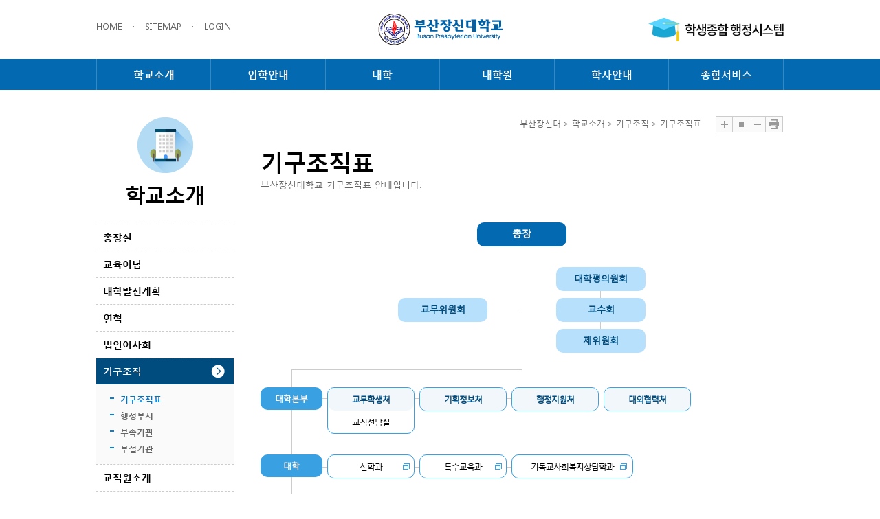

--- FILE ---
content_type: text/html; charset=utf-8
request_url: https://www.bpu.ac.kr/Pages.aspx?id=10
body_size: 32026
content:


<!DOCTYPE html PUBLIC "-//W3C//DTD XHTML 1.0 Transitional//EN" "http://www.w3.org/TR/xhtml1/DTD/xhtml1-transitional.dtd">
<html xml:lang="ko" lang="ko" xmlns="http://www.w3.org/1999/xhtml">
<head>
    <meta http-equiv="X-UA-Compatible" content="IE=edge" />
    <meta http-equiv="Content-Type" content="text/html; charset=utf-8" />
    <title>
        
    
    부산장신대 > 학교소개 > 기구조직 > 기구조직표


    </title>
    <link rel="stylesheet" href="/Common/Css/Common.css" type="text/css" />
    <link rel="stylesheet" href="/Common/Css/Layout.css" type="text/css" />
    <link rel="stylesheet" href="/Common/Css/Main.css" type="text/css" />
    <link rel="stylesheet" href="/Common/Css/Content.css" type="text/css" />
    <script type="text/javascript" src="/Common/Js/jquery-1.11.2.min.js"></script>
    <script type="text/javascript" src="/Common/Js/jquery.slides.min.js"></script>
    <script type="text/javascript" src="/Common/Js/Scripts.js"></script>
    <script type="text/javascript" src="/Common/Js/Active.js"></script>
    
    


</head>

<body>
    <form method="post" action="./Pages.aspx?id=10" id="form1">
<div class="aspNetHidden">
<input type="hidden" name="__VIEWSTATE" id="__VIEWSTATE" value="/wEPDwUJMjk4ODIwNDA3D2QWAmYPZBYCZg9kFgQCAQ9kFgICAQ9kFgICAQ8WAh4EVGV4dAU/67aA7IKw7J6l7Iug64yAID4g7ZWZ6rWQ7IaM6rCcID4g6riw6rWs7KGw7KeBID4g6riw6rWs7KGw7KeB7ZGcZAIFD2QWAmYPZBYKAgEPZBYCZg8WAh4HVmlzaWJsZWdkAgMPFgIfAAU/[base64]" />
</div>

<div class="aspNetHidden">

	<input type="hidden" name="__VIEWSTATEGENERATOR" id="__VIEWSTATEGENERATOR" value="A0331C8D" />
	<input type="hidden" name="__EVENTVALIDATION" id="__EVENTVALIDATION" value="/wEdAAJm4H/SpVRD0U3Zx8tLwoS3CAt3lpwF2iC3uIrI4w2RPJKjoePilxe9L0po0D8xCx7Eqy6C4czVgxFS7ptyW4j4" />
</div>
        <div id="wrapper">
            <!--스킵네비게이션-->
            <div id="accessibility">
                <h2 class="skip">Skip Menu</h2>
                <ul>
                    <li><a href="#content">본문 바로가기</a></li>
                    <li><a href="#topmenu">주메뉴 바로가기</a></li>
                </ul>
            </div>
            <!--상단-->
            <div id="head">
                <div class="default_box">
                    <div class="lnb">
                        <a href="/">HOME</a> <span>&middot;</span> <a href="/Sitemap.aspx">SITEMAP</a> <span>&middot;</span>
                        
                        <a href="/Login.aspx">LOGIN</a>
                        
                    </div>
                    <div class="logo">
                        <a href="/Default.aspx">
                            <img src="/Common/Images/Logo_top.png" alt="부산장신대학교" /></a>
                    </div>
                    <div class="sns">
                        <a href="http://portal.bpu.ac.kr/" style="display: block;" target="_blank" title="새창열림">
                            <img src="/Common/Images/logo_lms.jpg" alt="학생종합 행정시스템" /></a>
                    </div>
                </div>
                <!--상단메뉴-->
                <div id="topmenu">
                    <div class="topmenu_bg"></div>
                    <div class="default_box">
                        <ul class="depth1">
                            <li class="first">
                                <h3><a href="/Pages.aspx?id=1">학교소개</a></h3>
                                <ul class="depth2">
                                    <li><a href="/Pages.aspx?id=1">총장실</a></li>
                                    <li><a href="/Pages.aspx?id=3">교육이념</a></li>
                                    <li><a href="/Pages.aspx?id=4">대학발전계획</a></li>
                                    <li><a href="/Pages.aspx?id=206">연혁</a></li>
                                    <li><a href="/Pages.aspx?id=8">법인이사회</a></li>
                                    <li><a href="/Pages.aspx?id=10">기구조직</a></li>
                                    <li><a href="/Pages.aspx?id=180">교직원소개</a></li>
                                    <li><a href="/Pages.aspx?id=40">학교UI</a></li>
                                    
                                    <li><a href="/Board/BoardList.aspx?BoardMstNo=17">BPU소식</a></li>
                                    <li><a href="/Board/BoardList.aspx?BoardMstNo=10&CategoryNo=1">대학 현황</a></li>
                                    <li><a href="/Pages.aspx?id=42">교내전화번호</a></li>
                                    <li><a href="/Board/BoardList.aspx?BoardMstNo=50&CategoryNo=1">부산장신대학교규정집</a></li>
                                    
                                    <li><a href="/Pages.aspx?id=43">오시는길</a></li>
                                </ul>
                            </li>
                            <li>
                                
                                
                                <h3><a href="https://ipsi.bpu.ac.kr" target="_blank" title="새창열림">입학안내</a></h3>
                                <ul class="depth2">
                                    
                                    
                                    <li><a href="https://ipsi.bpu.ac.kr/guide.aspx?menuid=2" target="_blank" title="새창열림">학부</a></li>

                                    
                                    
                                    <li><a href=" https://ipsi.bpu.ac.kr/Pages.aspx?id=8" target="_blank" title="새창열림">신학대학원</a></li>

                                    
                                    
                                    <li><a href="https://ipsi.bpu.ac.kr/pages.aspx?id=13" target="_blank" title="새창열림">대학원</a></li>
                                    <li><a href="https://www.bpu.ac.kr/Pages.aspx?id=240">평신도신학원</a></li>
                                </ul>
                            </li>
                            <li>
                                <h3><a href="/Pages.aspx?id=242">대학</a></h3>
                                <ul class="depth2">
                                    <li><a href="/Pages.aspx?id=242">교양과정</a></li>
                                    <li><a href="/Pages.aspx?id=46">신학과</a></li>
                                    <li><a href="/Pages.aspx?id=50">특수교육과</a></li>
                                    <!-- <li><a href="/Pages.aspx?id=54">기독교사회복지상담학과</a></li> -->
                                    <li><a href="/Pages.aspx?id=224">비교과과정 프로그램</a></li>
                                </ul>
                            </li>
                            <li>
                                <h3><a href="/Pages.aspx?id=58">대학원</a></h3>
                                <ul class="depth2">
                                    <li><a href="/Pages.aspx?id=58">신학대학원 신학과</a></li>
                                    <li><a href="/Pages.aspx?id=62">일반대학원 신학과</a></li>
                                    <li><a href="/Pages.aspx?id=66">강해설교대학원</a></li>
                                    <li><a href="/Pages.aspx?id=70">상담및심리치료대학원</a></li>
									<li><a href="/Pages.aspx?id=208">발달재활대학원</a></li>
                                </ul>
                            </li>
                            <li>
                                <h3><a href="/Board/Calendar.aspx?BoardMstNo=1">학사안내</a></h3>
                                <ul class="depth2">
                                    <li><a href="/Board/Calendar.aspx?BoardMstNo=1">학사일정</a></li>
                            				<li><a href="/Pages.aspx?id=203">전자출결</a></li>
                                    <li><a href="/Pages.aspx?id=74">학부</a></li>
                                    <li><a href="/Pages.aspx?id=100">신학대학원</a></li>
                                    <li><a href="/Pages.aspx?id=119">대학원</a></li>
                                    <li><a href="/Pages.aspx?id=236">장학금</a></li>
                                    <li><a href="/Pages.aspx?id=141">성경종합고사</a></li>
                                    <li><a href="/Pages.aspx?id=142">계절학기&middot;어학과목 과목인정</a></li>
                                    <li><a href="/Pages.aspx?id=143">경건회</a></li>
                                    <li><a href="/Pages.aspx?id=144">사회봉사</a></li>
                                    <li><a href="/Pages.aspx?id=145">영성훈련</a></li>
                                    <li><a href="/Pages.aspx?id=146">지도교수</a></li>
                                    <li><a href="/Pages.aspx?id=147">학자금융자</a></li>
                                    <li><a href="/Pages.aspx?id=148">학적부기재사항변경</a></li>
                                    <li><a href="/Pages.aspx?id=149">병무안내</a></li>
                                    
                                </ul>
                            </li>
                            <li>
                                <h3><a href="/Board/BoardList.aspx?BoardMstNo=1">종합서비스</a></h3>
                                <ul class="depth2">
                                    <li><a href="/Board/BoardList.aspx?BoardMstNo=1">공지사항</a></li>
                                    <li><a href="/Board/BoardList.aspx?BoardMstNo=2">학부(학사공지)</a></li>
                                    <li><a href="/Board/BoardList.aspx?BoardMstNo=3">신학대학원(학사공지)</a></li>
                                    <li><a href="/Board/BoardList.aspx?BoardMstNo=4">대학원(학사공지)</a></li>
                                    <li><a href="/Board/BoardList.aspx?BoardMstNo=26">장학금/학자금안내</a></li>
                                    <li><a href="/Board/BoardList.aspx?CategoryNo=1&PageNo=1&KeyWord=&KeyField=&BoardMstNo=6">청빙/취업</a></li>
                                    <li><a href="/Board/BoardList.aspx?BoardMstNo=27">모집 및 기타안내</a></li>
                                    <li><a href="/Pages.aspx?id=189">장애학생지원센터</a></li>
                                    <li><a href="/Board/BoardList.aspx?BoardMstNo=16&CategoryNo=1">행정서식함</a></li>
                                    <li><a href="/Board/BoardList.aspx?BoardMstNo=14">자유게시판</a></li>
                                    <li><a href="/Pages.aspx?id=230">인권센터</a></li>
                                    <li><a href="/Board/BoardList.aspx?BoardMstNo=15">건의사항</a></li>
                                    
				                    <li><a href="/Pages.aspx?id=199#">수업운영 건의사항</a></li>
                                    
                                    <li><a href="/Board/BoardList.aspx?BoardMstNo=9&CategoryNo=1">입찰공고</a></li>
                                    <li><a href="/Pages.aspx?id=150">증명서발급</a></li>
                                    <li><a href="/Pages.aspx?id=151">강의실안내</a></li>
                                    <li><a href="/Pages.aspx?id=152">통학버스 시간표</a></li>
                                    <li><a href="/Pages.aspx?id=153">학교시설안내</a></li>
                                    <li><a href="/Pages.aspx?id=196">BPU복지소통게시판</a></li>
									<li><a href="/Pages.aspx?id=214">취창진지원센터</a></li>
                                    <!--li><a href="/Pages.aspx?id=213">MS오피스365</a></li-->
                                    <li><a href="/Pages.aspx?id=222">공익신고 접수</a></li>
                                    <li><a href="/Board/BoardList.aspx?BoardMstNo=46">교직원 안내</a></li>
                                </ul>
                            </li>
                        </ul>
                        <div class="clearfloat"></div>
                    </div>
                </div>
            </div>
            <!--콘텐츠-->
            
    <div id="content">
        <div class="default_box">
            <div id="ContentMaster_CommonLeftMenu_SubMenu1">
		<div id="leftmenu">
				<h3 class="Sub1_tit">학교소개</h3>
				<ul class="depth1">
						<li><a href="/Pages.aspx?id=1">총장실</a></li>
						<li><a href="/Pages.aspx?id=3">교육이념</a></li>
						<li><a href="/Pages.aspx?id=4">대학발전계획</a></li>
						<li><a href="/Pages.aspx?id=5">연혁</a></li>
						<li><a href="#none">법인이사회</a>
								<ul class="depth2">
										<li><a href="/Pages.aspx?id=8">이사회</a></li>
										<li><a href="/Pages.aspx?id=9">정관</a></li>
										<li><a href="/Board/BoardList.aspx?CategoryNo=1&BoardMstNo=5">이사회 회의록</a></li>
                                        <li><a href="/Board/BoardList.aspx?BoardMstNo=40">법인지정기부금</a></li>
								</ul>
						</li>
						<li> <a href="#none">기구조직</a>
								<ul class="depth2">
										<li><a href="/Pages.aspx?id=10">기구조직표</a></li>
										<li><a href="/Pages.aspx?id=11">행정부서</a></li>
										<li><a href="/Pages.aspx?id=15">부속기관</a></li>
										<li><a href="/Pages.aspx?id=19">부설기관</a></li>
								</ul>
						</li>
						<li> <a href="#none">교직원소개</a>
								<ul class="depth2">
										<li><a href="/Pages.aspx?id=180">교원소개</a></li>
										<li><a href="/Pages.aspx?id=36">직원소개</a></li>
								</ul>
						</li>
						<li><a href="#none">학교UI</a>
								<ul class="depth2">
										<li><a href="/Pages.aspx?id=40">학교UI</a></li>
										<li><a href="/Pages.aspx?id=41">학교 교가</a></li>
								</ul>
						</li>
						
						<li><a href="#none">BPU소식</a>
								<ul class="depth2">
										<li><a href="/Board/BoardList.aspx?BoardMstNo=17">BPU NOW</a></li>
										<li><a href="/Board/BoardList.aspx?BoardMstNo=19">BPU PEOPLE</a></li>
                                        <li><a href="/Board/BoardList.aspx?BoardMstNo=41">BPU MEDIA</a></li>
										<li><a href="/Board/BoardList.aspx?BoardMstNo=49">BPU 소식지</a></li>
										
								</ul>
						</li>
                         <li><a href="#none">대학 현황</a>
								<ul class="depth2">
										<li><a href="/Board/BoardList.aspx?BoardMstNo=10&CategoryNo=1">예결산공고</a></li>
										<li><a href="/Board/BoardList.aspx?CategoryNo=1&BoardMstNo=11">등록금심의위원회</a></li>
										<li><a href="/Board/BoardList.aspx?BoardMstNo=12">대학자체평가</a></li>
										<li><a href="/Board/BoardList.aspx?CategoryNo=1&BoardMstNo=13">대학평의원회</a></li>
										<li><a href="/Board/BoardList.aspx?BoardMstNo=30">부산장신논총</a></li>
										<li><a href="/Board/BoardList.aspx?CategoryNo=1&PageNo=1&KeyWord=&KeyField=&BoardMstNo=42">기금운용심의위원회</a></li>
                                        <li><a href="/Board/BoardList.aspx?BoardMstNo=48">내부감사</a></li>
								</ul>
						</li>
						<li><a href="/Pages.aspx?id=42">교내전화번호</a></li>
						<li><a href="https://www.bpu.ac.kr/Board/BoardList.aspx?CategoryNo=1&PageNo=1&KeyWord=&KeyField=&BoardMstNo=50">부산장신대학교규정집</a></li>
						<li><a href="/Pages.aspx?id=43">오시는길</a></li>
				</ul>
		</div>
</div>








            <div class="contentbox">
                <div class="subtit">
					<p class="location"> 
                        부산장신대 > 학교소개 > 기구조직 > 기구조직표
                        <span class="btbox">
						    <input class="txt_b" type="button" title="글자크게" onclick="javascript: zoomOut();" />
						    <input class="txt_n" type="button" title="글자100%" onclick="javascript: zoomReset();" />
						    <input class="txt_s" type="button" title="글자작게" onclick="javascript: zoomIn();" />
						    <input class="bt_print" type="button" title="페이지 인쇄" onclick="javascript: print();" />
						</span> </p>
					<h2>기구조직표</h2>
					<p class="tit_txt">부산장신대학교 기구조직표 안내입니다.</p>
				</div>
                
    
    <div class="Sub010601">
   <div class="organization">
      <ul>
         <li>
            <h3>총장</h3>
            <ul class="depth1">
               <li class="h4 m50">
                  <h4 class="right">교무위원회</h4>
               </li>
               <li class="h4">
                  <h4 class="left mb_10">대학평의원회</h4>
                  <h4 class="left mb_10">교수회</h4>
                  <h4 class="left">제위원회</h4>
               </li>
               <li class="first">
                  <h5>대학본부</h5>
                  <ul class="depth2">
                     <li>
                        <h6>교무학생처</h6>
                        <p>교직전담실</p>
                     </li>
                     <li>
                        <h6>기획정보처</h6>
                     </li>
                     <li>
                        <h6>행정지원처</h6>
                     </li>
                     <li>
                        <h6>대외협력처</h6>
                     </li>
                  </ul>
               </li>
               <li>
                  <h5>대학</h5>
                  <ul class="depth2">
                     <li>
                        <a title="새창열림" href="http://theo.bpu.ac.kr/" target="_blank">신학과</a>
                     </li>
                     <li>
                        <a title="새창열림" href="http://www.childdream.com/" target="_blank">특수교육과</a>
                     </li>
                     <li style="width: 175px">
                        <a title="새창열림" href="http://social.bpu.ac.kr/" target="_blank">기독교사회복지상담학과</a>
                     </li>
                  </ul>
               </li>
               <li>
                  <h5>대학원</h5>
                  <ul class="depth2">
                     <li>
                        <p>신학대학원</p>
                     </li>
                     <li>
                        <p>일반대학원</p>
                     </li>
                     <li>
                        <p>상담및심리치료대학원</p>
                     </li>
                     <li>
                        <p>강해설교대학원</p>
                     </li>
                     <li>
                        <p>발달재활대학원</p>
                     </li>
                  </ul>
               </li>
               <li>
                  <h5>부속기관</h5>
                  <ul class="depth2">
                     <li>
                        <a title="새창열림" href="http://lib.bpu.ac.kr/BPTCS/" target="_blank">도서관</a>
                     </li>
                     <li>
                        <a title="새창열림" href="http://dorm.bpu.ac.kr/" target="_blank">생활관</a>
                     </li>
                     <li>
                        <p>신문방송국</p>
                     </li>
                     <li>
                        <a title="새창열림" href="http://counsel.bpu.ac.kr/" target="_blank">학생생활상담소</a>
                     </li>
                  </ul>
               </li>
               <li>
                  <h5>부설기관</h5>
                  <ul class="depth2">
                     <li>
                        <h6>교육기관</h6>
                        <p>평생교육원<br />평신도신학원<br />국제교류교육원</p>
                     </li>
                     <li>
                        <h6>연구기관</h6>
                        <p>부산경남교회사연구소<br />기독교사회문화연구소<br />레반트연구소<br />동서신학아카데미<br />목회돌봄상담연구소<br />설교실천아카데미<br />교회다움연구소</p>
                     </li>
                     <li>
                        <h6>지원기관</h6>
                        <p>장애학생지원센터<br />CLIPS교육혁신센터<br />원격교육지원센터<br />산학협력단<br />지역사회협력센터<br />취창진지원센터<br />인권센터</p>
                     </li>
                  </ul>
               </li>
            </ul>
         </li>
      </ul>
      <div class="clearfloat">&nbsp;</div>
   </div>
</div>
 
    <input type="hidden" name="ctl00$ctl00$ContentMaster$ContentMaster$hdnPageNo" id="ContentMaster_ContentMaster_hdnPageNo" value="10" />

            </div>
            <div class="clearfloat"></div>
        </div>
    </div>

            <!--하단-->
            <div id="foot">
                <div class="foot_lnb">
                    <div class="default_box"><a href="/Pages.aspx?id=183" class="color">개인정보처리방침</a> <span>&middot;</span> <a href="https://www.academyinfo.go.kr/popup/pubinfo1690/list.do?schlId=0000222" target="_blank" title="새창열림">대학정보공시</a> <span>&middot;</span> <a href="/Pages.aspx?id=154">발전기금모음</a> <span>&middot;</span> <a href="/Pages.aspx?id=163">게시판운영지침</a> <span>&middot;</span> <a href="/Board/BoardList.aspx?BoardMstNo=12">대학자체평가공고</a> <span>&middot;</span> <a href="/Board/BoardList.aspx?BoardMstNo=10">예결산공고</a> <span>&middot;</span> <a href="/Pages.aspx?id=42">교내전화번호</a> <span>&middot;</span> <a href="/Pages.aspx?id=222">공익신고 접수</a></div>
                </div>
                <div class="default_box">
                    <div class="foot_content">
                        <p class="foot_txt">
                            경남 김해시 김해대로 1894-68 (구산동 764번지)  /  TEL. 055) 320-2500  /  FAX. 055) 325-2561<br />
                            Copyright(C) 2015 BUSAN PRESBYTERIAN UNIVERSITY. All rights reserved.
                        </p>
                        <div class="foot_box">
                            <div class="foot_site">
                                <h3><a href="#none">관련기관 사이트</a></h3>
                                <ul class="open">
                                    <li><a href="http://theo.bpu.ac.kr/" target="_blank" title="새창열림">신학과</a></li>
                                    <li><a href="http://special.bpu.ac.kr/" target="_blank" title="새창열림">특수교육과</a></li>
                                    <li><a href="http://social.bpu.ac.kr/" target="_blank" title="새창열림">기독교사회복지상담학과</a></li>
                                    
                                    <li><a href="http://lib.bpu.ac.kr/" target="_blank" title="새창열림">도서관</a></li>
                                    <li><a href="http://counsel.bpu.ac.kr/" target="_blank" title="새창열림">학생생활상담</a></li>
                                    <li><a href="http://edu.bpu.ac.kr/" target="_blank" title="새창열림">사회교육원</a></li>
                                    <li><a href="http://shiloah.bpu.ac.kr/" target="_blank" title="새창열림">신문방송국</a></li>
                                    <li><a href="http://association.bpu.ac.kr/" target="_blank" title="새창열림">총동문회</a></li>
                                    <li><a href="http://bsesc.pen.go.kr/" target="_blank" title="새창열림">특수교육지원센터</a></li>
                                    <li><a href="http://welfare.bpu.ac.kr/" target="_blank" title="새창열림">사회복지연구소</a></li>
                                    <li><a href="http://fund.bpu.ac.kr/" target="_blank" title="새창열림">5&middot;5&middot;5 비전운동</a></li>
                                    <li><a href="http://levant.bpu.ac.kr/" target="_blank" title="새창열림">레반트연구소</a></li>
                                    <li><a href="http://dorm.bpu.ac.kr/" target="_blank" title="새창열림">부산장신대생활관</a></li>
                                    <li><a href="http://ctl.bpu.ac.kr/" target="_blank" title="새창열림">CLIPS교육혁신센터</a></li>
                                    <li><a href="http://www.pck.or.kr" target="_blank" title="새창열림">총회홈페이지</a></li>
                                    <li><a href="http://www.pckworld.com" target="_blank" title="새창열림">한국기독공보</a></li>
                                </ul>
                            </div>
                            <div class="foot_download">
                                <h3><a onclick="window.open(this.href,'window','scrollbars=yes, width=640, height=700'); return false;" href="/Html/Sub_Vaccine.html" target="_blank" title="새창열림">백신 다운로드</a></h3>
                            </div>
                        </div>
                        <div class="qr">
                            <img src="../Common/Images/qr.gif" alt="장신대학교 QR코드" />
                        </div>
                        <div class="clearfloat"></div>
                    </div>
                </div>
            </div>
        </div>
    

<script type="text/javascript">
//<![CDATA[
SetMenu('5','0');//]]>
</script>
</form>
</body>
</html>

--- FILE ---
content_type: text/css
request_url: https://www.bpu.ac.kr/Common/Css/Common.css
body_size: 79217
content:
@charset "utf-8";
/* CSS Document */

/*  */
@font-face {
	font-family: malgun;
	src: url(/Common/Font/malgun.eot); /* ie6~8 */
	src: local('Malgun Gothic'), url(/Common/Font/malgun.woff) format('woff'); /* ie9, Chrom, safari, opera, firefox */
}
@font-face {
	font-family: malgunbd;
	src: url(/Common/Font/malgunbd.eot); /* ie6~8 */
	src: local('Malgun Gothic Bold'), url(/Common/Font/malgunbd.woff) format('woff'); /* ie9, Chrom, safari, opera, firefox */
}
body {
	margin: 0;
	padding: 0;
	min-width: 320px;
	font-family: malgun;
	font-size: 12px;
	color: #666;
	line-height: 18px;
	height: 100%;
	-webkit-text-size-adjust: none;
	word-break: break-all;
}
* {
	margin: 0;
	padding: 0;
}
h1, h2, h3, h4, h5, h6 {
	font-weight: bold;
	line-height: 1.2;
}
ul {
	list-style: none;
}
ul li {
	list-style: none;
}
input[type="button"], input[type="submit"], input[type="image"] {
	-webkit-border-radius: 0;
	-webkit-appearance: none;
}
input[type="text"], input[type="tel"], input[type="password"] {
	-webkit-border-radius: 0;
	-webkit-appearance: text;
	-webkit-appearance: password;
}
input[type="checkbox"] {
	-webkit-border-radius: 0;
	-webkit-appearance: checkbox;
}
input[type="radio"] {
	-webkit-border-radius: 0;
	-webkit-appearance: radio;
}
/* 개발자 추가*/
.rbl label {
	margin-right: 8px;
}
#accessibility {
	position: fixed;
	top: 0;
	left: 0;
	width: 100%;
	z-index: 999;
}
#accessibility ul {
	margin: 0;
	padding: 0;
	list-style-type: none;
}
#accessibility li {
	margin: 0;
	padding: 0;
	list-style-type: none;
}
#accessibility a {
	display: block;
	position: absolute;
	top: -9999px;
	left: 0;
	width: 100%;
	height: 20px;
	line-height: 18px;
	text-align: center;
	background: #333;
	color: #fff;
	text-decoration: none;
	font-size: 12px;
}
#accessibility a:focus, #accessibility a:active {
	top: 0;
	padding: 5px 0;
	font-weight: 600;
}
.LayerPopup {
	position: absolute;
	z-index: 1000;
}
.LayerPopup_scroll::-webkit-scrollbar {
	background-color: #e1e1e1;
	width: 5px;
}
.LayerPopup_scroll::-webkit-scrollbar-thumb {
	background-color: #222;
	border-radius: 10px;
}
.LayerPopup_foot {
	background: #222;
	color: #fff;
	font-size: 12px;
	width: 96%;
	padding: 5px 2%;
	position: relative;
	line-height: 0;
	height: 20px;
	line-height: 18px;
}
.LayerPopup_foot span.bt {
	position: absolute;
	right: 10px;
	top: 3px;
}
.LayerPopup_foot input {
	vertical-align: -2px;
}
#pop105.LayerPopup {top:1px !important;left: auto !important;right:1px !important;}

.skip, caption {
	position: absolute;
	font-size: 0;
	width: 0;
	height: 0;
	line-height: 0;
	margin: 0;
	padding: 0;
	background: none;
	overflow: hidden;
}
.p_hidden {
	display: none !important;
}
.m_hidden {
	display: block;
}
table .m_hidden {
	display: table-cell;
 *display: block;
}
li.head span.m_hidden, li span.m_hidden {
	display: inline-block !important;
}
.p_w15 {
	width: 15%;
}
li {
	vertical-align: top;
}
img {
	border: none;
	vertical-align: top;
	max-width: 100%;
}
a {
	color: #666;
	text-decoration: none;
}
table a {
	color: #036ab1;
}
a:hover, a:focus {
	text-decoration: underline;
}
input, select {
	vertical-align: middle;
	overflow: visible; /* ie6,7 input 버튼 패딩버그용 */
}
p {
	margin: 0 0 10px 0;
}
form {
	margin: 0;
	padding: 0;
}
hr.line {
	border: none;
	margin: 25px 0;
	padding: 0;
	border-top: #aaa dotted 1px;
	border-bottom: #FFF dotted 1px;
 *clear: both;
	display: block;
}
.Left {
	text-align: left !important;
}
.Center {
	text-align: center !important;
}
.Right {
	text-align: right !important;
}
.Justify {
	text-align: justify !important;
}
.fltrt {
	float: right;
}
.fltlft {
	float: left;
}
.clearfloat {
	clear: both;
	height: 0;
	font-size: 0px;
	line-height: 0px;
	margin: 0;
	padding: 0;
	-webkit-position: absolute;
}
.nowrap {
	white-space: nowrap;
}
/*글자컬러*/
.c01 {
	color: #000 !important;
}
.c02 {
	color: #666 !important;
}
.c03 {
	color: #03305c !important;
}
.c04 {
	color: #036ab1 !important;
}
.c05 {
	color: #690 !important;
}
.c06 {
	color: #ed0a05 !important;
}
.c07 {
	color: #fff !important;
}
/*마진패딩*/
.m_n {
	margin: 0 !important;
}
.m_auto {
	margin: 0 auto !important;
}
.mt_5 {
	margin-top: 5px !important;
}
.mt_10 {
	margin-top: 10px !important;
}
.mt_15 {
	margin-top: 15px !important;
}
.mt_20 {
	margin-top: 20px !important;
}
.mt_25 {
	margin-top: 25px !important;
}
.mt_30 {
	margin-top: 30px !important;
}
.mt_35 {
	margin-top: 35px !important;
}
.mt_40 {
	margin-top: 40px !important;
}
.ml_5 {
	margin-left: 5px !important;
}
.ml_10 {
	margin-left: 10px !important;
}
.ml_15 {
	margin-left: 15px !important;
}
.ml_20 {
	margin-left: 20px !important;
}
.ml_25 {
	margin-left: 25px !important;
}
.ml_30 {
	margin-left: 30px !important;
}
.ml_35 {
	margin-left: 35px !important;
}
.ml_40 {
	margin-left: 40px !important;
}
.mb_0 {
	margin-bottom: 0 !important;
}
.mb_5 {
	margin-bottom: 5px !important;
}
.mb_10 {
	margin-bottom: 10px !important;
}
.mb_15 {
	margin-bottom: 15px !important;
}
.mb_20 {
	margin-bottom: 20px !important;
}
.mb_25 {
	margin-bottom: 25px !important;
}
.mb_30 {
	margin-bottom: 30px !important;
}
.mb_35 {
	margin-bottom: 35px !important;
}
.mb_40 {
	margin-bottom: 40px !important;
}
.mr_5 {
	margin-right: 5px !important;
}
.mr_10 {
	margin-right: 10px !important;
}
.mr_15 {
	margin-right: 15px !important;
}
.mr_20 {
	margin-right: 20px !important;
}
.mr_25 {
	margin-right: 25px !important;
}
.mr_30 {
	margin-right: 30px !important;
}
.mr_35 {
	margin-right: 35px !important;
}
.mr_40 {
	margin-right: 40px !important;
}
.pt_5 {
	padding-top: 5px !important;
}
.pt_10 {
	padding-top: 10px !important;
}
.pt_15 {
	padding-top: 15px !important;
}
.pt_20 {
	padding-top: 20px !important;
}
.pt_25 {
	padding-top: 25px !important;
}
.pt_30 {
	padding-top: 30px !important;
}
.pt_35 {
	padding-top: 35px !important;
}
.pt_40 {
	padding-top: 40px !important;
}
.pl_5 {
	padding-left: 5px !important;
}
.pl_10 {
	padding-left: 10px !important;
}
.pl_15 {
	padding-left: 15px !important;
}
.pl_20 {
	padding-left: 20px !important;
}
.pl_25 {
	padding-left: 25px !important;
}
.pl_30 {
	padding-left: 30px !important;
}
.pl_35 {
	padding-left: 35px !important;
}
.pl_40 {
	padding-left: 40px !important;
}
.pb_5 {
	padding-bottom: 5px !important;
}
.pb_10 {
	padding-bottom: 10px !important;
}
.pb_15 {
	padding-bottom: 15px !important;
}
.pb_20 {
	padding-bottom: 20px !important;
}
.pb_25 {
	padding-bottom: 25px !important;
}
.pb_30 {
	padding-bottom: 30px !important;
}
.pb_35 {
	padding-bottom: 35px !important;
}
.pb_40 {
	padding-bottom: 40px !important;
}
.pr_5 {
	padding-right: 5px !important;
}
.pr_10 {
	padding-right: 10px !important;
}
.pr_15 {
	padding-right: 15px !important;
}
.pr_20 {
	padding-right: 20px !important;
}
.pr_25 {
	padding-right: 25px !important;
}
.pr_30 {
	padding-right: 30px !important;
}
.pr_35 {
	padding-right: 35px !important;
}
.pr_40 {
	padding-right: 40px !important;
}
.SubTitle {
	margin: 0 0 10px 0;
	padding: 0;
	font-weight: bold;
	font-size: 23px;
	min-height: 30px;
	line-height: 30px;
	color: #03305c;
	position: relative;
	text-align: left;
 *clear: both;
}
.SmallTitle {
	margin: 0 0 10px 0;
	padding: 0;
	font-weight: bold;
	font-size: 18px;
	min-height: 25px;
	line-height: 25px;
	color: #036ab1;
	position: relative;
	text-align: left;
 *clear: both;
}
.SmallTitle .year {
	font-size: 14px;
	line-height: 18px;
	display: block;
}
.sTitle {
	margin: 0 0 5px 0;
	padding: 0;
	font-weight: bold;
	font-size: 15px;
	min-height: 22px;
	line-height: 22px;
	color: #690;
	position: relative;
	text-align: left;
 *clear: both;
}
.TabMenu {
	margin: 0 0 30px 0;
	padding: 0;
	vertical-align: top;
	min-height: 44px;
	background: url(/Common/Images/tabline.gif) repeat 0 0;
}
.TabMenu ul {
	display: inline-block;
	margin: 0;
	padding: 0;
	list-style-type: none;
}
.TabMenu ul li {
	width: auto;
	line-height: 44px;
	float: left;
	margin: 0 1px 0 0;
	padding: 0 0 0 0;
}
.TabMenu ul li a {
	display: block;
	width: auto;
	height: 41px;
	line-height: 41px;
	background: #f2f2f2;
	border: #e0e0e0 solid 1px;
	border-bottom: #036ab1 solid 2px;
	font-size: 14px;
	font-family: malgunbd;
	text-align: center;
	padding: 0 18px;
	text-decoration: none;
	color: #666;
	white-space: nowrap;
}
.TabMenu ul li a:hover, .TabMenu ul li a:focus {
	border: none;
	height: 44px;
	line-height: 44px;
	background: #036ab1;
	color: #fff;
}
.TabMenu ul li.on a {
	height: 40px;
	line-height: 40px;
	font-family: malgunbd;
	background: #fff;
	border: #036ab1 solid 2px;
	border-bottom: #fff solid 2px;
	color: #004c7e;
}
.TabMenu2 {
	margin: 0 0 30px 0;
	padding: 0;
	vertical-align: top;
}
.TabMenu2 ul {
	display: inline-block;
	margin: 0;
	padding: 0;
	list-style-type: none;
	border-left: #e0e0e0 solid 1px;
	border-top: #e0e0e0 solid 1px;
	width: 100%;
}
.TabMenu2 ul li {
	width: auto;
	float: left;
	padding: 0 0 0 0;
	margin: 0;
	width: 151px;
	height: 40px;
	border-bottom: #e0e0e0 solid 1px;
	border-right: #e0e0e0 solid 1px;
}
.TabMenu2 ul li a {
	display: block;
	width: auto;
	height: 40px;
	line-height: 40px;
	background: #fff;
	font-size: 13px;
	font-family: malgun;
	text-align: center;
	text-decoration: none;
	color: #666;
	white-space: nowrap;
	letter-spacing: -1px;
}
.TabMenu2 ul li a:hover, .TabMenu2 ul li a:focus, .TabMenu2 ul li.on a {
	height: 40px;
	line-height: 40px;
	background: #036ab1;
	color: #fff;
	font-family: malgunbd;
}
.divStyle01 {
	margin: 0 0 20px 0;
	padding: 0;
	line-height: 18px;
	font-size: 12px;
	text-align: justify;
	width: auto;
}
.divStyle02L {
	margin: 0 1.6% 20px 0;
	padding: 0;
	line-height: 18px;
	font-size: 12px;
	letter-spacing: -.5px;
	text-align: justify;
	width: 49.2%;
	float: left;
}
.divStyle02R {
	margin: 0 0 20px 0;
	padding: 0;
	line-height: 18px;
	font-size: 12px;
	letter-spacing: -.5px;
	text-align: justify;
	width: 49.2%;
	float: left;
}
.divStyle03L {
	margin: 0 4% 20px 0;
	padding: 0;
	line-height: 18px;
	font-size: 12px;
	text-align: justify;
	width: 30%;
	float: left;
}
.divStyle03C {
	margin: 0 4% 20px 0;
	padding: 0;
	line-height: 18px;
	font-size: 12px;
	text-align: justify;
	width: 30%;
	float: left;
}
.divStyle03R {
	margin: 0 0 20px 0;
	padding: 0;
	line-height: 18px;
	font-size: 12px;
	text-align: justify;
	width: 30%;
	float: left;
}
.divStyle03LC {
	margin: 0 4% 20px 0;
	padding: 0;
	line-height: 18px;
	font-size: 12px;
	text-align: justify;
	width: 65%;
	float: left;
}
.divStyle03CR {
	margin: 0 0 20px 0;
	padding: 0;
	line-height: 18px;
	font-size: 12px;
	text-align: justify;
	width: 65%;
	float: left;
}
.divStyle01 p, .divStyle02L p, .divStyle02R p, .divStyle03L p, .divStyle03C p, .divStyle03R p {
	/* margin: 0 0 10px 0; */
}
/* TableStyle */

[class*='TableStyle'] {
	width: 100%;
}

.TableStyle01 {
	border-top: #036ab1 solid 2px;
	border-left: #97bbda solid 1px;
	/*	border-collapse:collapse; */
	border-collapse: separate;
	background: #FFF;
	margin: 0 0 10px 0;
	padding: 0;
}
.TableStyle01 th {
	border-right: #97bbda solid 1px;
	border-bottom: #97bbda solid 1px;
	background: #e8f3fc;
	color: #036ab1;
	font-size: 12px;
	font-weight: bold;
	text-align: center;
	padding: 5px 0;
	line-height: 18px;
	word-break: break-all;
}
.TableStyle01 td {
	border-right: #97bbda solid 1px;
	border-bottom: #97bbda solid 1px;
	color: #444;
	font-size: 12px;
	font-weight: normal;
	padding: 5px 0;
	line-height: 18px;
	word-break: break-all;
}
.TableStyle01 .gray th, .TableStyle01 .gray td {
	background: #f0f0f0;
	border-right: #aaa solid 1px;
	border-bottom: #aaa solid 1px;
}
.TableStyle01 th.th01 {
	background: #f2f2f2;
}
.TableStyle01 th.th02 {
	background: #f7faeb;
}
.TableStyle01 td .listStyle01 {
	margin: 0;
}
.TableStyle01 td .listStyle01 li {
	font-size: 12px;
}
.TableStyle01 tfoot th {
	background: #ebf9e1;
	color: #660;
	border-bottom: #b1bc9f solid 1px;
}
.TableStyle01 tfoot td {
	background: #fdfff2;
	color: #660;
	border-bottom: #b1bc9f solid 1px;
}
.TableStyle02 {
	border-top: #97bbda solid 1px;
	border-left: #97bbda solid 1px;
	/*	border-collapse:collapse; */
	border-collapse: separate;
	background: #FFF;
	margin: 0 0 10px 0;
	padding: 0;
}
.TableStyle02 th {
	border-right: #97bbda solid 1px;
	border-bottom: #97bbda solid 1px;
	background: #e8f3fc;
	color: #036ab1;
	font-size: 12px;
	font-weight: bold;
	text-align: center;
	padding: 5px 0;
	line-height: 18px;
	word-break: break-all;
}
.TableStyle02 td {
	border-right: #97bbda solid 1px;
	border-bottom: #97bbda solid 1px;
	color: #444;
	font-size: 12px;
	font-weight: normal;
	padding: 5px 0;
	line-height: 18px;
	word-break: break-all;
}
.TableStyle02 .gray th, .TableStyle02 .gray td {
	background: #f0f0f0;
	border-right: #aaa solid 1px;
	border-bottom: #aaa solid 1px;
}
.TableStyle02 tfoot th {
	background: #ebf9e1;
	color: #660;
	border-bottom: #b1bc9f solid 1px;
}
.TableStyle02 tfoot td {
	background: #fdfff2;
	color: #660;
	border-bottom: #b1bc9f solid 1px;
}
.TableStyle03 {
	border-top: #036ab1 solid 2px;
	border-collapse: collapse;
	background: #FFF;
	margin: 0 0 10px 0;
	padding: 0;
}
.TableStyle03 th {
	border-bottom: #97bbda solid 1px;
	color: #036ab1;
	font-size: 12px;
	font-weight: bold;
	text-align: center;
	padding: 5px 0;
	line-height: 18px;
	word-break: break-all;
}
.TableStyle03 thead th {
	background: #e8f3fc;
}
.TableStyle03 td {
	border-bottom: #97bbda solid 1px;
	color: #444;
	font-size: 12px;
	font-weight: normal;
	padding: 5px 0;
	line-height: 18px;
	text-align: center;
	word-break: break-all;
}
.TableStyle03 .gray th, .TableStyle03 .gray td {
	background: #f0f0f0;
	border-bottom: #aaa solid 1px;
}
.TableStyle03 tfoot th, .TableStyle03 tfoot td {
	background: #fdfff2;
	color: #660;
	border-bottom: #b1bc9f solid 1px;
}
.TableStyle03 th.rLine, .TableStyle03 td.rLine {
	border-right: #97bbda solid 1px;
}
.TableStyle03 tfoot th.rLine, .TableStyle03 tfoot td.rLine {
	border-right: #b1bc9f solid 1px;
}
.TableStyle01 > a, .TableStyle02 > a, .TableStyle03 > a {
	color: #036ab1;
}

.TableStyle04 {
	border-left: #ccc solid 1px;
    border-collapse: separate;
    background: #fff;
    margin: 0 0 10px 0;
    padding: 0
}

.TableStyle04 thead th {
	background: #395723;
    color: #fff;
}

.TableStyle04 th {
	border-right: #ccc solid 1px;
    border-bottom: #ccc solid 1px;
    background: #e2f0d9;
    color: #395723;
    font-size: 12px;
    font-weight: bold;
    text-align: center;
    padding: 5px 0;
    line-height: 18px;
	word-break: break-all;
}

.TableStyle04 td .listStyle01 {
    margin: 0;
}

.TableStyle04 td {
	border-right: #ccc solid 1px;
    border-bottom: #ccc solid 1px;
    color: #444;
    font-size: 12px;
    font-weight: normal;
    padding: 5px 0;
    line-height: 18px;
    word-break: break-all;
}


img.icon {
	vertical-align: middle;
	margin: 0 0 0 3px;
}
ol.listStyle00 {
	margin: 0;
	padding: 0;
	list-style-position: outside;
}
ol.listStyle00 li {
	margin: 0 0 10px 25px;
	padding: 0;
	font-size: 12px;
	font-weight: normal;
	line-height: 18px;
	vertical-align: middle;
}
ol.listStyle00 li ul {
	margin: 5px 0 0 0;
	padding: 0;
	list-style-type: none;
	list-style-position: outside;
}
ol.listStyle00 li ul li {
	margin: 0 0 5px;
	padding: 0;
	list-style-type: none;
	font-size: 12px;
	font-weight: normal;
	line-height: 18px;
}
ol.listStyle00 li ul li ul {
	margin: 0 0 0 20px;
}
ol.listStyle00 li ul li ul li {
	margin: 0;
}
ul.listStyle00 {
	margin: 0;
	padding: 0;
	list-style-position: outside;
}
ul.listStyle00 li {
	margin: 0 0 10px 0;
	padding: 0;
	font-size: 12px;
	font-weight: normal;
	line-height: 18px;
	vertical-align: middle;
}
ul.listStyle00 li ul {
	margin: 5px 0 0 20px;
	padding: 0;
	list-style-type: none;
	list-style-position: outside;
}
ul.listStyle00 li ul li {
	margin: 0 0 5px;
	padding: 0;
	list-style-type: none;
	font-size: 12px;
	font-weight: normal;
	line-height: 18px;
}
ul.listStyle00 li div, ul.listStyle00 li ul li div {
	margin: 5px 0 0 20px;
	padding: 0;
}
ul.listStyle00 li ul li ul {
	margin: 5px 0 0 20px;
	padding: 0;
	list-style-type: none;
	list-style-position: outside;
}
ul.listStyle00 li ul li ul li {
	margin: 0 0 5px;
	padding: 0;
	list-style-type: none;
	font-size: 12px;
	font-weight: normal;
	line-height: 18px;
}
ul.listStyle00 li ul li ul li div {
	margin: 5px 0 0 20px;
}
.listStyle01 {
	margin: 0 0 20px 10px;
	padding: 0;
	list-style-position: outside;
}
.listStyle01 li {
	margin: 0 0 5px 20px;
	padding: 0;
	list-style-type: disc;
	font-size: 12px;
	font-weight: normal;
	line-height: 18px;
	vertical-align: middle;
}
.listStyle01 li ul {
	margin: 0 0 5px 10px;
	padding: 0;
	list-style-type: none;
	list-style-position: outside;
}
.listStyle01 li ul li {
	margin: 0;
	padding: 0;
	list-style-type: none;
	font-size: 12px;
	font-weight: normal;
	line-height: 18px;
}
.listStyle02 {
	margin: 0 0 20px 0;
	padding: 0;
	list-style-position: outside;
}
.listStyle02 li {
	margin: 0 0 0 20px;
	padding: 0 0 5px 5px;
	list-style-type: disc;
	font-size: 12px;
	font-weight: normal;
	line-height: 25px;
	border-bottom-style: dotted;
	border-bottom-width: 1px;
	vertical-align: middle;
}
.listStyle02 li ul {
	margin: 0 0 5px 20px;
	padding: 0;
	list-style-type: none;
	list-style-position: outside;
}
.listStyle02 li ul li {
	margin: 0;
	padding: 0;
	list-style-type: none;
	font-size: 12px;
	font-weight: normal;
	line-height: 18px;
	border-bottom-style: none;
}
.listStyle03 {
	margin: 0 0 20px 0;
	padding: 0;
	list-style-type: none;
	border-top-style: solid;
	border-top-width: 2px;
	border-bottom-style: solid;
	border-bottom-width: 1px;
}
.listStyle03 li {
	margin: 0;
	padding: 10px 0;
	list-style-type: none;
	font-size: 12px;
	font-weight: normal;
	line-height: 18px;
	border-color: #bcbcbc;
	border-bottom-style: solid;
	border-bottom-width: 1px;
	text-align: left;
}
.listStyle03 li.head {
	font-weight: bold;
	border-bottom-style: solid;
	border-bottom-width: 1px;
}
.listStyle03 span {
	padding: 0;
	margin: 0;
	display: inline-block;
	text-align: center;
	width: auto;
}
.listStyle03 li.head span {
	display: inline-block;
	padding: 0;
}
.listStyle03 span.tit {
	font-size: 12px;
	font-weight: bold;
	line-height: 18px;
	margin: 0;
	display: inline-block;
}
.listStyle04 {
	margin: 0 0 20px 0;
	padding: 0;
	list-style-type: none;
	border-top: #036ab1 solid 2px;
	background: #FFF;
}
.listStyle04 li {
	margin: 0;
	padding: 10px 0;
	list-style-type: none;
	font-size: 12px;
	font-weight: normal;
	line-height: 18px;
	border-bottom: #bcbcbc solid 1px;
	text-align: left;
	color: #666;
}
.listStyle04 li.head {
	border-bottom: #bcbcbc solid 1px;
	color: #464646;
	font-family: malgunbd;
	background: #f8f8f8;
}
.listStyle04 span {
	padding: 0;
	margin: 0;
	display: inline-block;
	text-align: center;
	width: auto;
	vertical-align: top;
}
.listStyle04 li.head span {
	display: inline-block;
	padding: 0;
}
.listStyle04 span.tit {
	font-size: 12px;
	font-family: malgunbd;
	line-height: 18px;
	margin: 0;
	display: inline-block;
}
.listStyle04 a {
	color: #036ab1;
}
.listStyle03 span.w5, .listStyle04 span.w5 {
	width: 5%;
}
.listStyle03 span.w10, .listStyle04 span.w10 {
	width: 10%;
}
.listStyle03 span.w15, .listStyle04 span.w15 {
	width: 15%;
}
.listStyle03 span.w20, .listStyle04 span.w20 {
	width: 20%;
}
.listStyle03 span.w25, .listStyle04 span.w25 {
	width: 25%;
}
.listStyle03 span.w30, .listStyle04 span.w30 {
	width: 30%;
}
.listStyle03 span.w35, .listStyle04 span.w35 {
	width: 35%;
 *width: 34.5%;
}
.listStyle03 span.w40, .listStyle04 span.w40 {
	width: 40%;
}
.listStyle03 span.w45, .listStyle04 span.w45 {
	width: 45%;
}
.listStyle03 span.w50, .listStyle04 span.w50 {
	width: 50%;
}
.listStyle03 span.w55, .listStyle04 span.w55 {
	width: 55%;
}
.listStyle03 span.w60, .listStyle04 span.w60 {
	width: 60%;
}
.listStyle03 span.w65, .listStyle04 span.w65 {
	width: 65%;
}
.listStyle03 span.w70, .listStyle04 span.w70 {
	width: 70%;
}
.listStyle03 span.w75, .listStyle04 span.w75 {
	width: 75%;
}
.listStyle03 span.w80, .listStyle04 span.w80 {
	width: 80%;
}
.listStyle03 span.w85, .listStyle04 span.w85 {
	width: 85%;
}
.listStyle03 span.w90, .listStyle04 span.w90 {
	width: 90%;
}
.listStyle03 span.w95, .listStyle04 span.w95 {
	width: 95%;
}
.listStyle03 span.w100, .listStyle04 span.w100 {
	width: 100%;
}
p.listStyle04, div.listStyle04 {
	padding: 10px 10px 20px;
	border-bottom: #ddd solid 1px;
}
.listStyle06 {
	margin: 10px 0 30px 0;
	padding: 0;
	list-style-position: outside;
}
.listStyle06 li {
	font-size: 15px;
	font-weight: normal;
	vertical-align: middle;
	background-color: #F4F6F8;
	padding: 20px 25px;
	border-radius: 35px;
	color: #333;
	margin: 5px 0;
	display: flex;
	gap: 10px;
}
.listStyle06 .bul-num {
	color: #036AB1;
	font-size: 20px;
	font-weight: bold;
}
.listStyle06 .bul-num-col {
	flex: 1 1 90%;
}

.headCategory {
	text-align: right;
	margin: 0 0 10px 0;
	padding: 0;
	height: 30px;
	line-height: 30px;
}
.listType {
	margin: 0 0 20px 0;
	padding: 0;
	border-bottom: solid 2px;
}
.listType ul {
	margin: 0;
	padding: 0;
	list-style: none;
	width: 100%;
	border-top: solid 2px;
}
.listType ul li {
	margin: 0;
	list-style-type: none;
	position: relative;
	width: 100%;
	overflow: hidden;
	padding: 15px 0 10px 0;
	border-color: #bcbcbc;
	border-bottom-style: solid;
	border-bottom-width: 1px;
}
.listType ul li.notice {
/*	background:#fcfff7; */
}
.listType ul li.reply {
	padding: 15px 0 10px 30px;
	width: auto;
	background-image: url(/Common/Images/icon_reply.gif);
	background-repeat: no-repeat;
	background-position: 30px 0px;
}
.listType ul li.reply.re2 {
	padding-left: 60px;
	background-position: 60px 0px;
}
.listType ul li.reply.re3 {
	padding-left: 90px;
	background-position: 90px 0px;
}
.listType ul li.reply.re4 {
	padding-left: 120px;
	background-position: 120px 0px;
}
.listType ul li.reply.re5 {
	padding-left: 150px;
	background-position: 150px 0px;
}
.listType ul li .listNum {
	position: absolute;
	right: 20px;
	top: 13px;
	color: #036ab1;
	font-size: 14px;
	font-family: malgunbd;
}
.listType ul li.notice .listNum {
	color: #f00 !important;
	text-transform: uppercase;
}
.listType ul li dl {
	margin: 0 20px;
}
.listType ul li dl dt {
	width: 100%;
	margin: 0;
	padding: 0;
}
.listType ul li dl dt:after {
	content: "";
	display: block;
	clear: both;
}
.listType ul li dl dt a {
	line-height: normal;
}
.listType ul li dl dt p {
	margin: 0;
	padding: 0;
	display: block;
	float: left;
	font-size: 14px;
	font-family: malgunbd;
	position: relative;
}
.listType ul li dl dt span {
	font-size: 12px;
	margin: 0 0 0 15px;
}
.listType ul li dl dt p span.replynum {
	color: #f00;
}
.listType ul li dl dt .summery {
	display: block;
	float: left;
	padding: 10px 0 0 10px;
	position: static;
	left: auto;
	bottom: auto;
	font-size: 12px;
}
.listType ul li.reply dl dt .summery {
	left: auto;
}
.listType ul li.reply.re2 dl dt .summery {
	left: 60px;
}
.listType ul li.reply.re3 dl dt .summery {
	left: 90px;
}
.listType ul li.reply.re4 dl dt .summery {
	left: 120px;
}
.listType ul li.reply.re5 dl dt .summery {
	left: 150px;
}
.listType ul li dl dt .summery .category {
	color: #ce3526;
}
.listType ul li dl dd {
	margin: 0;
	padding: 0;
	clear: both;
	word-break: keep-all;/*display:none;*/
}
.listType ul li dl dd .img {
	float: left;
	margin: 0 4% 0 0;
	padding: 0;
	width: 16%;
	height: 86px;
	overflow: hidden;
}
.listType ul li dl dd .img img {
	width: 100%;
	height: 100%;
	vertical-align: top;
}
.listType ul li dl dd .txt {
	float: left;
	margin: 0;
	padding: 0;
	width: 80%;
}
.galleryType {
	margin: 0 0 20px 0;
	padding: 0;
	border-bottom: solid 2px;
}
.galleryType ul {
	margin: 0;
	padding: 0;
	list-style: none;
	width: 100%;
	border-top: solid 2px;
}
.galleryType ul li {
	margin: 0;
	padding: 25px 0 50px 0;
	list-style-type: none;
	position: relative;
	width: 25%;
 *width: 24.9%;
	overflow: hidden;
	padding: 15px 0 20px 0;
	border-color: #bcbcbc;
	border-bottom-style: solid;
	border-bottom-width: 1px;
	float: left;
}
.galleryType ul li .listNum {
	padding: 0 10%;
	color: #036ab1;
	font-size: 11px;
	font-family: malgunbd;
}
.galleryType ul li dl {
	margin: 0;
	padding: 0 10%;
	width: 80%;
}
.galleryType ul li dl dt {
	width: 100%;
	margin: 0;
	padding: 0 0 10px 0;
}
.galleryType ul li dl dt:after {
	content: "";
	display: block;
	clear: both;
}
.galleryType ul li dl dt a {
	line-height: normal;
}
.galleryType ul li dl dt p {
	margin: 0;
	padding: 0;
	display: block;
	float: left;
	font-size: 14px;
	font-family: malgunbd;
	width: 100%;
	position: relative;
}
.galleryType ul li dl dt p a {
	overflow: hidden;
	text-overflow: ellipsis;
	white-space: nowrap;
	word-wrap: normal;
	width: 88%;
	display: block;
}
.galleryType ul li dl dt span {
	font-size: 12px;
	bottom: 25px;
}
.galleryType ul li dl dt p span.replynum {
	position: absolute;
	left: 88%;
	bottom: 0px;
	width: 12%;
	text-align: right;
	color: #f00;
	display: inline-block;
	margin: 0;
	padding: 0;
}
.galleryType ul li dl dt .summery {
	position: absolute;
	left: 10%;
	bottom: 20px;
	display: block;
	float: none;
	padding: 0;
	font-size: 11px;
}
.galleryType ul li dl dt .summery .category {
	color: #ce3526;
}
.galleryType ul li dl dd {
	margin: 0;
	padding: 0;
	clear: both;
	word-break: keep-all;
}
.galleryType ul li dl dd .img {
	float: none;
	margin: 0;
	padding: 0;
	width: 100%;
	height: 120px;
	overflow: hidden;
}
.galleryType ul li dl dd .img img {
	width: 100%;
	height: 100%;
	vertical-align: top;
}
.galleryType ul li dl dd .img input {
	width: 100%;
	height: 100%;
	vertical-align: top;
}
.galleryType {
	margin: 0 0 20px 0;
	padding: 0;
	border-bottom: solid 2px;
}
.galleryType ul {
	margin: 0;
	padding: 0;
	list-style: none;
	width: 100%;
	border-top: solid 2px;
}
.galleryType ul li {
	margin: 0;
	list-style-type: none;
	position: relative;
	width: 25%;
   *width: 24.9%;
	overflow: hidden;
	padding: 15px 0 20px 0;
	border-color: #bcbcbc;
	border-bottom-style: solid;
	border-bottom-width: 1px;
	float: left;
}
.galleryType ul li .listNum {
	padding: 0 10%;
	color: #036ab1;
	font-size: 11px;
	font-family: malgunbd;
}
.galleryType ul li dl {
	margin: 0;
	padding: 0 10%;
	width: 80%;
}
.galleryType ul li dl dt {
	width: 100%;
	margin: 0;
	padding: 0 0 10px 0;
}
.galleryType ul li dl dt:after {
	content: "";
	display: block;
	clear: both;
}
.galleryType ul li dl dt a {
	line-height: normal;
}
.galleryType ul li dl dt p {
	margin: 0;
	padding: 0;
	display: block;
	float: left;
	font-size: 14px;
	font-family: malgunbd;
	width: 100%;
	position: relative;
}
.galleryType ul li dl dt p a {
	overflow: hidden;
	text-overflow: ellipsis;
	white-space: nowrap;
	word-wrap: normal;
	width: 88%;
	display: block;
}
.galleryType ul li dl dt span {
	font-size: 12px;
	bottom: 25px;
}
.galleryType ul li dl dt p span.replynum {
	position: absolute;
	left: 88%;
	bottom: 0px;
	width: 12%;
	text-align: right;
	color: #f00;
	display: inline-block;
	margin: 0;
	padding: 0;
}
.galleryType ul li dl dt .summery {
	position: absolute;
	left: 10%;
	bottom: 20px;
	display: block;
	float: none;
	padding: 0;
	font-size: 11px;
}
.galleryType ul li dl dt .summery .category {
	color: #ce3526;
}
.galleryType ul li dl dd {
	margin: 0;
	padding: 0;
	clear: both;
	word-break: keep-all;
}
.galleryType ul li dl dd .img {
	float: none;
	margin: 0;
	padding: 0;
	width: 100%;
	height: 120px;
	overflow: hidden;
}
.galleryType ul li dl dd .img img {
	width: 100%;
	height: 100%;
	vertical-align: top;
}
.webzineType {
	margin: 0 0 20px 0;
	padding: 0;
	border-bottom: solid 2px;
}
.webzineType ul {
	margin: 0;
	padding: 0;
	list-style: none;
	width: 100%;
	border-top: solid 2px;
}
.webzineType ul li {
	margin: 0;
	list-style-type: none;
	position: relative;
	overflow: hidden;
	padding: 20px;
	border-color: #bcbcbc;
	border-bottom-style: solid;
	border-bottom-width: 1px;
}
.webzineType ul li .listNum {
	position: absolute;
	right: 20px;
	top: 20px;
	color: #036ab1;
	font-size: 14px;
	font-family: malgunbd;
}
.webzineType ul li .img {
	width: 22%;
	float: left;
	margin: 0;
	padding: 0;
	height: 115px;
	overflow: hidden;
}
.webzineType ul li .img img {
	width: 100%;
	height: 100%;
	vertical-align: top;
}
.webzineType ul li dl {
	padding: 5px 0 0;
	float: right;
	width: 75%;
}
.webzineType ul li dl dt {
	width: 100%;
	margin: 0;
	padding: 0 0 10px 0;
}
.webzineType ul li dl dt:after {
	content: "";
	display: block;
	clear: both;
}
.webzineType ul li dl dt a {
	line-height: normal;
}
.webzineType ul li dl dt p {
	margin: 0;
	padding: 0;
	display: block;
	float: left;
	font-size: 14px;
	font-family: malgunbd;
	position: relative;
}
.webzineType ul li dl dt p a {
	overflow: hidden;
	text-overflow: ellipsis;
	white-space: nowrap;
	word-wrap: normal;
	width: 100%;/*display: block;*/
}
.webzineType ul li dl dt span {
	font-size: 12px;
	margin: 0 0 0 15px;
}
.webzineType ul li dl dt p span.replynum {
	position: absolute;
	left: 88%;
	bottom: 0px;
	width: 12%;
	text-align: right;
	color: #f00;
	display: inline-block;
	margin: 0;
	padding: 0;
}
.webzineType ul li dl dt .summery {
	position: absolute;
	left: 10%;
	bottom: 20px;
	display: block;
	float: none;
	padding: 0;
	font-size: 11px;
}
.webzineType ul li dl dt .summery .category {
	color: #ce3526;
}
.webzineType ul li dl dd {
	margin: 0;
	padding: 0;
	clear: both;
	word-break: break-all;
	text-align: inherit;
}
.calendarType {
	margin: 0 0 20px 0;
	padding: 0;
	border-bottom: #333 solid 2px;
}
.calendarHead {
	text-align: center;
	font-size: 20px;
	font-family: malgunbd;
	line-height: 20px;
	height: 25px;
	margin: 0 0 15px 0;
}
.calendarHead .current strong {
	font-size: 24px;
}
.calendarHead .prev, .calendarHead .next {
	padding: 0 10px;
	height: 35px;
	margin: 0 10px;
	font-size: 28px;
	color: #2570b3;
	background-color: #fff;
	border: none;
}
.calendarHead .prev:hover, .calendarHead .prev:focus, .calendarHead .next:hover, .calendarHead .next:focus {
	text-decoration: none;
	color: #fff !important;
	background-color: #036ab1;
}
.calendarType table {
	border-top: #333 solid 2px;
	background: #fff;
}
.calendarType table thead th {
	text-align: center;
	text-transform: uppercase;
	font-size: 12px;
	padding: 5px 0;
	border-bottom: #333 solid 1px;
	width: 14%;
	background: #F5F5F5;
	color: #333;
}
.calendarType table thead th:first-child {
	padding: 0 0 0 1%;
}
.calendarType table thead th:last-child {
	padding: 0 1% 0 0;
}
.calendarType table td {
	text-align: right;
	font-size: 12px;
	font-weight: normal;
	padding: 10px 1% 40px 1%;
	width: 12%;
	border-bottom: #bcbcbc solid 1px;
	min-height: 80px;
	height: auto;
	/* *height:80px; */
	_height: 130px;
	vertical-align: top;
	position: relative;
	color: #333;
}
.calendarType table td a {
	display: block;
	width: auto;
	padding: 0;
	margin: 0 0 10px 0;
	line-height: 15px;
	font-family: malgunbd;
}
.calendarType table td a.btn_add {
	clear: both;
	position: absolute;
	bottom: 0;
	left: 0;
	width: 96%;
	height: 28px;
	margin: 0;
	padding: 2px 2%;
	text-align: right;
	vertical-align: middle;
	font-size: 24px;
	font-family: malgunbd;
	line-height: 28px;
	display: block;
	border: 0;
}
.calendarType table td a.btn_add:hover, .calendarType table td a.btn_add:focus {
	text-decoration: none;
	color: #fff !important;
	background-color: #690 !important;
}
.calendarType table .sun {
	color: #C00;
}
.calendarType table .sat {
	color: #06C;
}
.SearchCnt {
	position: relative;
	margin: 0 0 10px 0;
	padding: 0;
}
.SearchCnt span {
	display: inline-block;
	position: absolute;
	top: 8px;
	left: 0;
}
.SearchCnt strong {
	color: #ce3526;
}
.SearchCnt .fltrt {
	float: none;
	position: absolute;
	right: 0;
	top: 0;
}
.SearchCnt .listSearch {
	margin: 0;
	padding: 0;
	text-align: right;
	height: 30px;
	line-height: 30px;
	border: none;
}
.PageController {
	position: relative;
	text-align: center;
	height: 40px;
	margin: 0 0 40px 0;
	padding: 0;
}
.PageController span {
	width: 30px;
	height: 30px;
	text-align: center;
	display: inline-block;
	font-family: Arial;
}
.PageController span a {
	font-size: 12px;
	font-family: malgunbd;
	color: #555 !important;
	display: block;
	height: 30px;
	line-height: 30px;
	border: #DDD solid 1px;
	text-decoration: none;
	text-align: center;
	background-color: #fafafa;
}
.PageController span.total {
	display: none;
	width: auto;
	height: 38px;
	line-height: 38px;
	font-size: 12px;
	font-family: malgunbd;
}
.PageController span.total strong {
	font-size: 18px;
}
.PageController span.on a, .PageController span a:hover, .PageController span a:focus {
	color: #fff !important;
	border: #035288 solid 1px;
	background-color: #036ab1;
}
.PageController span.btn_first, .PageController span.btn_prev, .PageController span.btn_next, .PageController span.btn_prev10, .PageController span.btn_next10, .PageController span.btn_last {
	position: absolute;
	top: 0;
	width: 30px;
	height: 30px;
	text-align: center;
	display: inline-block;
}
.PageController span.btn_prev, .PageController span.btn_next {
	display: none;
}
.PageController span.btn_prev10, .PageController span.btn_next10 {
	display: inline-block;
}
.PageController span.btn_first a, .PageController span.btn_prev a, .PageController span.btn_next a, .PageController span.btn_prev10 a, .PageController span.btn_next10 a, .PageController span.btn_last a {
	background-color: #fafafa;
	background-image: url(/Common/Images/pageicon.png);
	background-repeat: no-repeat;
	display: block;
}
.PageController span.btn_first {
	left: 0;
}
.PageController span.btn_prev, .PageController span.btn_prev10 {
	left: 35px;
}
.PageController span.btn_next, .PageController span.btn_next10 {
	right: 35px;
}
.PageController span.btn_last {
	right: 0;
}
.PageController span.btn_first a {
	background-position: -5px -3px;
}
.PageController span.btn_first a:hover, .PageController span.btn_first a:focus {
	background-color: #036ab1;
	background-position: -5px -43px;
}
.PageController span.btn_prev a, .PageController span.btn_prev10 a {
	background-position: -5px -83px;
}
.PageController span.btn_prev a:hover, .PageController span.btn_prev a:focus, .PageController span.btn_prev10 a:hover, .PageController span.btn_prev10 a:focus {
	background-color: #036ab1;
	background-position: -5px -123px;
}
.PageController span.btn_next a, .PageController span.btn_next10 a {
	background-position: -5px -243px;
}
.PageController span.btn_next a:hover, .PageController span.btn_next a:focus, .PageController span.btn_next10 a:hover, .PageController span.btn_next10 a:focus {
	background-color: #036ab1;
	background-position: -5px -283px;
}
.PageController span.btn_last a {
	background-position: -5px -163px;
}
.PageController span.btn_last a:hover, .PageController span.btn_last a:focus {
	background-color: #036ab1;
	background-position: -5px -203px;
}
.listSearch {
	margin: 0;
	padding: 10px;
	text-align: center;
	font-family: malgunbd;
	line-height: 30px;
	border: dotted 1px;
}
.listSearch label {
	padding: 0 10px;
	display: inline;
}
.viewType img {
	width: 100%;
}
.viewType {
	margin: 0 0 20px 0;
	padding: 0;
	width: 100%;
	border-bottom: solid 2px;
	overflow: hidden;
}
.viewHead {
	position: relative;
	width: 100%;
	overflow: hidden;
	margin: 0;
	padding: 0;
}
.viewHead .subject {
	margin: 0;
	padding: 12px 20px;
	font-size: 16px;
	font-family: malgunbd;
	border-top: solid 2px;
	border-bottom: solid 1px;
	text-align: center;
	word-break: keep-all;
}
.viewHead .day {
	margin: 0;
	padding: 0;
	position: relative;
	width: 100%;
	font-family: malgunbd;
	border-bottom: dotted 1px;
	overflow: hidden;
}
.viewHead .day p {
	margin: 0 0 0 20px;
	padding: 0;
	font-family: malgunbd;
	float: left;
	line-height: 25px;
}
.viewHead .day p.file {
	display: block;
	float: none;
	clear: both;
}
.viewHead .day p span {
	font-size: 12px;
	font-weight: normal;
}
.viewHead .day p.file span {
	padding: 0 10px 0 0;
}
.viewContents {
	position: relative;
	margin: 20px 20px 30px;
	padding: 0;
	font-size: 12px;
	word-break: break-all;
	text-align: inherit;
}

.viewContents p {
	margin: 0 !important;
}

.viewContents img {
	max-width: 100%;
}
.replyList {
	margin: 0;
	padding: 0;
}
.replyList h5 {
	font-family: malgunbd;
	font-size: 18px;
	margin: 0 0 10px 0;
	padding: 0;
	line-height: normal;
}
.replyList .commentlist {
	margin: 0;
	padding: 0;
	list-style: none;
}
.replyList .commentlist > li {
	margin: 0 0 20px 0;
	padding: 0;
	list-style: none;
	display: block;
	position: relative;
	font-weight: normal;
}
.replyList .commentlist .comment-author {
	border-bottom: solid 1px;
	display: block;
	font-size: 16px;
	line-height: 1.8;
	font-weight: normal;
}
.replyList .commentlist .comment-author a {
	font-family: malgunbd;
}
.replyList .commentlist .comment-meta {
	position: absolute;
	top: 1em;
	right: 0;
	display: block;
	text-align: right;
}
.replyList .commentlist .comment-bt {
	border-top: 1px solid #ccc;
	padding: 5px 0 0;
	text-align: right;
}
.replyList .commentlist p {
	padding: 15px 0;
	margin: 0;
	line-height: 18px;
}
.replyWrite .commentform {
	border: solid 1px;
	margin: 0;
	padding: 4%;
}
.replyWrite .commentform p textarea {
	width: 100%;
}
.replyWrite .commentform .optional {
	margin: 0 0 10px 0;
	padding: 0;
	position: relative;
}
.replyWrite .commentform .optional p {
	width: 50%;
	margin: 0 0 5px 0;
	padding: 0;
	float: left;
}
.replyWrite .commentform .optional p label {
	display: inline-block;
	width: 20%;
	text-align: center;
}
.replyWrite .commentform .optional p input {
	width: 75%;
}
.pNav {
	display: block;
	overflow: hidden;
	margin: 15px 0;
	clear: both;
	font-size: 14px;
}
.pNav .prev {
	float: left;
	text-align: left;
}
.pNav .next {
	float: right;
	text-align: right;
	padding-right: 0.1em;
}
.pNav a {
	letter-spacing: -0.1em;
	font-weight: normal;
	text-decoration: none;
	line-height: 30px;
}
.pNav a:hover, .pNav a:focus {
	text-decoration: underline;
}
.agreeWrap {
	margin: 0 0 20px 0;
	overflow: hidden;
}
.agreeWrap .agreeTit {
	font-size: 16px;
	font-family: malgunbd;
	padding: 0;
	line-height: 25px;
	margin: 0 0 10px 0;
}
.agreeWrap .agreeBox {
	border: solid 1px;
	/*
	height:300px;
	overflow-y:auto;
	overflow-x:hidden;
	*/
	word-break: keep-all;
	margin: 0 0 5px 0;
	padding: 0;
	background: #FFF;
}
.agreeWrap .agreeBox .agreeContent {
	margin: 15px;
   *margin: 15px 30px 15px 15px;
	padding: 0;
}
.agreeWrap .agreeBox .agreeContent h6 {
	padding: 0 0 4px 0;
	margin: 0;
	font-size: 12px;
}
.agreeWrap .agreeBox .agreeContent table {
	margin: 0 0 5px 0;
}
.agreeWrap .agreeBox .agreeContent p {
	margin: 0;
	padding: 0;
	font-size: 12px;
	line-height: 18px;
}
.agreeWrap .agreeBox .agreeContent ul {
	width: auto;
	margin: 4px 0 15px 10px;
	padding: 0;
	list-style: none;
}
.agreeWrap .agreeBox .agreeContent ul li {
	line-height: 18px;
	padding: 0;
	margin: 0;
}
.agreeCheck {
	vertical-align: middle;
	font-size: 12px;
	font-weight: normal;
	line-height: 18px;
	margin: 10px 0 30px 0;
	padding: 0;
}
.agreeCheck span {
	display: inline-block;
	max-width: 100%;
}
.agreeCheck input {
	vertical-align: middle;
}
.agreeCheck label {
	padding: 0 30px 0 0;
}
.WriteTitle {
	position: relative;
	min-height: 45px;
	overflow: hidden;
}
.WriteTitle .SmallTitle {
	margin: 0 0 10px 0;
}
.writeGuide {
	text-align: right;
	font-size: 12px;
	font-family: malgunbd;
	line-height: 18px;
	padding: 0;
	margin: 0; /* min-width:300px;*/
}
.WriteTitle .writeGuide {
	position: absolute;
	right: 0;
	bottom: 10px;
	margin: 0;
}
.writeType {
	border-top: solid 2px;
	border-bottom: solid 2px;
	padding: 0;
	margin: 0 0 20px 0;
}
.writeType table {
	width: 100%;
	border: none;
}
.writeType th {
	width: 20%;
	padding: 10px 0;
	text-align: left;
	border: none;
	border-bottom: #bcbcbc solid 1px;
}
.writeType td {
	width: 80%;
	padding: 10px 0;
	text-align: left;
	border: none;
	border-bottom: #bcbcbc solid 1px;
}
/* file_upload */
.UploadWrap {
	margin:0;
	padding:0;
	color:#666;
	font-size: 12px;
	font-family: malgun;
	font-weight:bold;
	line-height: 18px;
	}
.UploadWrap .contwrap {
	border-bottom:#ccc solid 1px;
	}
.UploadWrap span {
	display:inline-block;
	padding:10px 0;
	}
.UploadWrap .tit {
	width:152px;
	}
.UploadWrap .fileload {
	width:388px;
	}
.UploadWrap .filesize {
	width:208px;
	text-align:right;
	font-weight:normal;
	}
.UploadWrap .uploadList {
	width:99.8%;
	height:120px;
	margin:0;
	padding:0;
	overflow-y:scroll;
	border:#ccc solid 1px;
	border-bottom:none;
	/* background:url(/Common/Images/uploadfile_bg.gif) no-repeat center 50px; */
	}
.UploadWrap .uploadInfo {
	margin:0;
	padding:10px;
	border:#ccc solid 1px;
	border-bottom:none;
	background-color:#f2f2f2;
	}
.UploadWrap .uploadInfo .info {
	padding:10px 10px 10px 50px;
	background:url(/Common/Images/uploadfile.png) no-repeat 10px center;
	font-size:12px;
	font-weight:normal;
	}
.UploadWrap .uploadList .filelist {
	width:100%;
	min-width:740px;
	margin:0;
	padding:0;
	}
.UploadWrap .uploadList .filelist th {
	width:auto;
	margin:0;
	padding:4px 10px;
	border-bottom:#ccc solid 1px;
	text-align:center;
	}
.UploadWrap .uploadList .filelist th.th1 {
	width:20px;
	}
.UploadWrap .uploadList .filelist th.th2 {
	width:550px;
	}
.UploadWrap .uploadList .filelist th.th3 {
	width:110px;
	}
	
.UploadWrap .uploadList .filelist td {
	width:auto;
	margin:0;
	padding:4px 10px;
	font-weight:normal;
	border-bottom:none;
	text-align:center;
	}

.UploadWrap .uploadList .filelist td.subject {
	text-align:left;
	}
.UploadWrap .uploadList .filelist td.subject .uploadimg {
	margin:2px 4px;
	padding:0;
	width:36px;
	height:36px;
	vertical-align:middle;
	}

.ProfList {
	position: relative;
	padding: 0 0 0 200px;
	margin: 0;
	min-height: 320px;
}
.ProfList .ProfView {
	position: absolute;
	top: 0;
	left: 0;
	display: block;
	z-index: 10;
	margin: 0;
	padding: 10px;
	width: 180px;
	height: 300px;
	background: #ebeff2;
	border: none;
	text-align: center;
	color: #03305c;
	font-size: 12px;
	line-height: 15px;
}
.ProfList .ProfBox {
	margin: 0 0 10px 10px;
	padding: 0;
	float: left;
	width: 80px;
	height: 100px;
	background: #ebeff2;
	color: #03305c;
	font-size: 12px;
	line-height: 15px;
}
.ProfList .ProfBox.select {
	margin: 0;
	padding: 10px;
	float: none;
	width: 180px;
	height: 300px;
	background: #ebeff2;
	border: none;
	display: block;
	position: absolute;
	top: 0;
	left: 0;
	z-index: 100;
	text-align: center;
}
.ProfList .ProfBox .P_photo {
	margin: 0 0 10px 0;
	padding: 0;
	width: 80px;
	height: 100px;
	overflow: hidden;
}
.ProfList .ProfBox.select .P_photo {
	margin: 0 0 10px 0;
	width: 180px;
	height: 225px;
}
.ProfList .ProfView .P_photo {
	margin: 0 0 10px 0;
	padding: 0;
	background: #32425c;
	width: 180px;
	height: 225px;
	overflow: hidden;
}
.ProfList .ProfBox .P_photo a {
	border: #7d8ba1 solid 1px;
	display: block;
	width: 78px;
	height: 98px;
}
.ProfList .ProfBox .P_photo a:hover, .ProfList .ProfBox .P_photo a:focus {
	border: #FFF solid 1px;
}
.ProfList .ProfBox.select .P_photo a {
	width: 178px;
	height: 223px;
}
.ProfList .ProfBox .P_photo img {
	width: 100%;
	height: 100%;
}
.ProfList .ProfBox .P_info, .ProfList .ProfBox .P_name, .ProfList .ProfBox .b_email {
	display: none;
}
.ProfList .ProfBox.select .P_info, .ProfList .ProfBox.select .P_name, .ProfList .ProfBox.select .b_email {
	display: block;
	color: #03305c;
	font-size: 12px;
	line-height: 15px;
	margin: 0;
	padding: 0;
	text-align: left;
}
.ProfList .ProfBox.select .P_info {
	height: 35px;
}
.ProfList .ProfBox.select .P_info .category {
	color: #3f90d8;
}
.ProfList .ProfBox.select .P_name {
	font-family: malgunbd;
}
.ProfList .ProfBox.select .P_name strong {
	font-size: 24px;
	line-height: 30px;
}
.ProfList .ProfBox.select .b_email {
	position: absolute;
	right: 10px;
	bottom: 10px;
}
.galleryType2 .galleryView {
	border: #3f90d8 solid 1px;
	padding: 35px 30px;
	margin: 30px 0;
	position: relative;
	height: 270px;
}
.galleryType2 .galleryView .g_photo {
	margin: 0 35px 0 0;
	width: 460px;
	height: 270px;
	float: left;
	overflow: hidden;
}
.galleryType2 .galleryView .g_photo img {
	width: 100%;
	height: 100%;
}
.galleryType2 .galleryView .g_cont {
	width: 385px;
	height: 270px;
	float: left;
	overflow: hidden;
}
.galleryType2 .galleryView .g_cont .category {
	margin: 0;
	padding: 0;
	font-size: 18px;
	color: #3f90d8;
	line-height: 24px;
}
.galleryType2 .galleryView .g_cont .tit {
	margin: 0 0 20px 0;
	padding: 0;
	font-size: 30px;
	color: #03305c;
	line-height: 36px;
	text-align: left;
}
.galleryType2 .galleryView .g_cont .text {
	margin: 0 0 30px 0;
	padding: 0;
	color: #606060;
	line-height: 18px;
	overflow: hidden;
	max-height: 100px;
}
.galleryType2 .galleryView .g_cont .summery {
	margin: 0 0 20px 0;
	padding: 0;
	font-size: 12px;
	color: #ccc;
	line-height: 18px;
}
.galleryType2 .galleryView .g_cont .summery span {
	color: #03305c;
}
.galleryType2 .galleryView .g_cont .btn_go {
	text-align: right;
	margin: 0;
	padding: 0;
	position: absolute;
	right: 30px;
	bottom: 35px;
}
.galleryType2 .galleryView .g_cont .btn_go a {
	font-size: 12px;
	font-family: malgunbd;
	color: #03305c;
}
.galleryType2 .galleryView .g_cont .btn_go a:hover, .galleryType2 .galleryView .g_cont .btn_go a:focus {
	color: #3f90d8;
}
.galleryType2 .glleryList {
	margin: 0;
	padding: 0 0 0 30px;
	position: relative;
	white-space: nowrap;
	height: 135px;
	overflow: hidden;
}
.galleryType2 .glleryList ul {
	margin: 0;
	padding: 0;
	list-style: none;
}
.galleryType2 .glleryList ul li {
	margin: 0 30px 30px 0;
	padding: 0;
	list-style: none;
	width: 160px;
	height: 135px;
	overflow: hidden;
	float: left;
}
.galleryType2 .glleryList ul li a {
	display: block;
	width: 100%;
	height: 100%;
}
.galleryType2 .glleryList ul li a .thumb {
	margin: 0 0 10px 0;
	padding: 0;
	vertical-align: top;
	width: 158px;
	height: 103px;
	border: #fff solid 1px;
}
.galleryType2 .glleryList ul li a:hover .thumb, .galleryType2 .glleryList ul li a:focus .thumb, .galleryType2 .glleryList ul li.select a .thumb {
	border: #000 solid 1px;
}
.galleryType2 .glleryList ul li .tit {
	display: block;
	font-size: 12px;
	line-height: 18px;
	color: #000;
	text-align: left;
	white-space: normal;
}
.galleryType2 .glleryList ul li a:hover .tit, .galleryType2 .glleryList ul li a:focus .tit, .galleryType2 .glleryList ul li.select a .tit {
	color: #3f90d8;
}
.galleryType2 .glleryList a.btn-next, .galleryType2 .glleryList a.btn-previous {
	background-image: url(/Common/Images/SildesControllBtn.png);
	background-repeat: no-repeat;
	display: block;
	width: 20px;
	height: 20px;
	overflow: hidden;
	text-indent: -9999px;
	position: absolute;
	top: 44px;
	z-index: 10;
}
.galleryType2 .glleryList a.btn-next {
	right: 0px;
	background-position: -75px -40px;
}
.galleryType2 .glleryList a:hover.btn-next, .galleryType2 .glleryList a:focus.btn-next {
	background-position: -75px -20px;
}
.galleryType2 .glleryList a.btn-previous {
	left: 0px;
	background-position: -50px -40px;
}
.galleryType2 .glleryList a:hover.btn-previous, .galleryType2 .glleryList a:focus.btn-previous {
	background-position: -50px -20px;
}
/* 스크롤박스 */

.divScroll {
	position: relative;
	margin: 0 0 10px 0;
	padding: 15px;
	border: #e2e2e2 solid 1px;
	background-color: #fff;
}
.divScroll02 {
	position: relative;
	margin: 0 0 10px 0;
	padding: 0;
 *padding: 0 17px 0 0;
	border: #e2e2e2 solid 1px;
	background-color: #fff;
}
.divScroll.y, .divScroll02.y {
	height: 700px;
	overflow-y: scroll;
	overflow-x: hidden;
}
.divScroll.x, .divScroll02.x {
	overflow-x: scroll;
}
.divScroll table, .divScroll02 table {
	margin: 0;
}
.inputWrap {
	padding: 0 5px;
}
textarea, input[type="text"], input[type="tel"], input[type="password"] {
	display: inline-block;
	height: 14px;
	line-height: 14px;
	margin: 2px 0;
	padding: 4px 1%;
	font-size: 12px;
	color: #555555;
	vertical-align: middle;
	max-width: 98%; /*
	-webkit-border-radius: 2px;
	-moz-border-radius: 2px;
	border-radius: 2px;
	*/
}
td textarea {
	width: 98%;
 *width: 94%;
}
td input[type="text"], td input[type="password"] {
	width: 98%;
 *width: 94%;
	white-space: normal;
	word-break: break-all;
}
td input.btn {
 *width: auto;
 *display: inline;
}
textarea {
	height: auto;
}
textarea, input[type="text"], input[type="tel"], input[type="password"] {
	background-color: #ffffff;
	border: 1px solid #cccccc;
	-webkit-box-shadow: inset 0 1px 1px rgba(0, 0, 0, 0.075);
	-moz-box-shadow: inset 0 1px 1px rgba(0, 0, 0, 0.075);
	box-shadow: inset 0 1px 1px rgba(0, 0, 0, 0.075);
	-webkit-transition: border linear 0.2s, box-shadow linear 0.2s;
	-moz-transition: border linear 0.2s, box-shadow linear 0.2s;
	-o-transition: border linear 0.2s, box-shadow linear 0.2s;
	transition: border linear 0.2s, box-shadow linear 0.2s;
}
textarea:focus, input[type="text"]:focus, input[type="tel"]:focus, input[type="password"]:focus {
	border-color: rgba(82, 168, 236, 0.8);
	outline: 0;
	outline: thin dotted \9; /* IE6-9 */
	-webkit-box-shadow: inset 0 1px 1px rgba(0, 0, 0, 0.075), 0 0 8px rgba(82, 168, 236, 0.6);
	-moz-box-shadow: inset 0 1px 1px rgba(0, 0, 0, 0.075), 0 0 8px rgba(82, 168, 236, 0.6);
	box-shadow: inset 0 1px 1px rgba(0, 0, 0, 0.075), 0 0 8px rgba(82, 168, 236, 0.6);
}
input[type="radio"], input[type="checkbox"] {
	margin: 0;
	line-height: normal;
}
input[type="file"], input[type="image"], input[type="submit"], input[type="reset"], input[type="button"], input[type="radio"], input[type="checkbox"] {
	width: auto;
}
select, input[type="file"] {
	height: 22px;
	line-height: 30px;
}
select {
	min-width: 80px;
	max-width: 100%;
	background-color: #ffffff;
 *border: 1px solid #cccccc;
}
select[multiple], select[size] {
	height: auto;
}
select:focus, input[type="file"]:focus, input[type="radio"]:focus, input[type="checkbox"]:focus {
	outline: thin dotted #333;
	outline: 5px auto -webkit-focus-ring-color;
	outline-offset: -2px;
}
input[disabled], select[disabled], textarea[disabled], input[readonly], select[readonly], textarea[readonly] {
	cursor: not-allowed;
	background-color: #eeeeee;
}
input[type="radio"][disabled], input[type="checkbox"][disabled], input[type="radio"][readonly], input[type="checkbox"][readonly] {
	background-color: transparent;
}
input.warning, textarea.warning {
	color: #c09853;
}
input.warning, textarea.warning {
	border-color: #c09853;
	-webkit-box-shadow: inset 0 1px 1px rgba(0, 0, 0, 0.075);
	-moz-box-shadow: inset 0 1px 1px rgba(0, 0, 0, 0.075);
	box-shadow: inset 0 1px 1px rgba(0, 0, 0, 0.075);
}
input.warning:focus, select.warning:focus, textarea.warning:focus {
	border-color: #a47e3c;
	-webkit-box-shadow: inset 0 1px 1px rgba(0, 0, 0, 0.075), 0 0 6px #dbc59e;
	-moz-box-shadow: inset 0 1px 1px rgba(0, 0, 0, 0.075), 0 0 6px #dbc59e;
	box-shadow: inset 0 1px 1px rgba(0, 0, 0, 0.075), 0 0 6px #dbc59e;
}
input.error, textarea.error {
	color: #b94a48;
}
input.error, textarea.error {
	border-color: #b94a48;
	-webkit-box-shadow: inset 0 1px 1px rgba(0, 0, 0, 0.075);
	-moz-box-shadow: inset 0 1px 1px rgba(0, 0, 0, 0.075);
	box-shadow: inset 0 1px 1px rgba(0, 0, 0, 0.075);
}
input.error:focus, select.error:focus, textarea.error:focus {
	border-color: #953b39;
	-webkit-box-shadow: inset 0 1px 1px rgba(0, 0, 0, 0.075), 0 0 6px #d59392;
	-moz-box-shadow: inset 0 1px 1px rgba(0, 0, 0, 0.075), 0 0 6px #d59392;
	box-shadow: inset 0 1px 1px rgba(0, 0, 0, 0.075), 0 0 6px #d59392;
}
input.success, textarea.success {
	color: #468847;
}
input.success, textarea.success {
	border-color: #468847;
	-webkit-box-shadow: inset 0 1px 1px rgba(0, 0, 0, 0.075);
	-moz-box-shadow: inset 0 1px 1px rgba(0, 0, 0, 0.075);
	box-shadow: inset 0 1px 1px rgba(0, 0, 0, 0.075);
}
input.success:focus, select.success:focus, textarea.success:focus {
	border-color: #356635;
	-webkit-box-shadow: inset 0 1px 1px rgba(0, 0, 0, 0.075), 0 0 6px #7aba7b;
	-moz-box-shadow: inset 0 1px 1px rgba(0, 0, 0, 0.075), 0 0 6px #7aba7b;
	box-shadow: inset 0 1px 1px rgba(0, 0, 0, 0.075), 0 0 6px #7aba7b;
}
.mini {
	width: 60px !important;
}
.small {
	width: 90px !important;
}
.medium {
	width: 150px !important;
}
.large {
	width: 210px !important;
}
.xlarge {
	width: 270px !important;
}
.xxlarge {
	width: 530px !important;
}
.btnArea {
	text-align: right;
	margin: 0 0 20px 0;
}
.btn {
	padding: 2px 10px;
	font-size: 12px;
	line-height: normal;
	font-weight: normal; /*
	-webkit-border-radius: 3px;
	-moz-border-radius: 3px;
	border-radius: 3px;
	*/
	text-decoration: none;
	display: inline-block;
 *display: inline;
 *zoom: 1;
	margin: 2px 0;
	font-family: malgunbd;
	color: #333333 !important;
	text-align: center;
	text-shadow: 0 1px 1px rgba(255, 255, 255, 0.75);
	vertical-align: middle;
	cursor: pointer;
	background-color: #f9f9f9;
	border: 1px solid #ccc;
	border-color: #ccc #ccc #999;
	border-color: rgba(0, 0, 0, 0.1) rgba(0, 0, 0, 0.1) rgba(0, 0, 0, 0.25);
	border-bottom-color: #999;
	/*
	filter: progid:DXImageTransform.Microsoft.gradient(startColorstr='#ffffffff', endColorstr='#ffe6e6e6', GradientType=0);
	filter: progid:DXImageTransform.Microsoft.gradient(enabled=false);
	*/
    /*
	-webkit-box-shadow: inset 0 1px 0 rgba(255, 255, 255, 0.2), 0 1px 2px rgba(0, 0, 0, 0.05);
	-moz-box-shadow: inset 0 1px 0 rgba(255, 255, 255, 0.2), 0 1px 2px rgba(0, 0, 0, 0.05);
	box-shadow: inset 0 1px 0 rgba(255, 255, 255, 0.2), 0 1px 2px rgba(0, 0, 0, 0.05);
	*/
	word-break: break-all;
	white-space: normal;
}
.btn:hover, .btn:focus, .btn:active, .btn.active, .btn.disabled, .btn[disabled] {
	color: #333333 !important;
	background-color: #e6e6e6;
}
.btn:active, .btn.active {
	background-color: #cccccc \9;
}
.btn:first-child {
 *margin-left: 0;
}
.btn:hover, .btn:focus {
	color: #333333 !important;
	text-decoration: none;
	background-position: 0 -15px;
	-webkit-transition: background-position 0.1s linear;
	-moz-transition: background-position 0.1s linear;
	-o-transition: background-position 0.1s linear;
	transition: background-position 0.1s linear;
}
.btn:focus {
	outline: thin dotted #333;
	outline: 5px auto -webkit-focus-ring-color;
	outline-offset: -2px;
}
.btn.active, .btn:active {
	background-image: none;
	outline: 0;
	-webkit-box-shadow: inset 0 2px 4px rgba(0, 0, 0, 0.15), 0 1px 2px rgba(0, 0, 0, 0.05);
	-moz-box-shadow: inset 0 2px 4px rgba(0, 0, 0, 0.15), 0 1px 2px rgba(0, 0, 0, 0.05);
	box-shadow: inset 0 2px 4px rgba(0, 0, 0, 0.15), 0 1px 2px rgba(0, 0, 0, 0.05);
}
.btn.disabled, .btn[disabled] {
	cursor: default;
	background-image: none;
	opacity: 0.65;
	filter: alpha(opacity=65);
	-webkit-box-shadow: none;
	-moz-box-shadow: none;
	box-shadow: none;
}
.btn-xlarge {
	padding: 11px 19px;
	font-size: 18px;
	line-height: normal;
	font-family: malgunbd; /*
	-webkit-border-radius: 6px;
	-moz-border-radius: 6px;
	border-radius: 6px;
	*/
}
.btn-large {
	padding: 4px 12px;
	font-size: 14px;
	font-weight: normal;
	line-height: 18px; /*
	-webkit-border-radius: 4px;
	-moz-border-radius: 4px;
	border-radius: 4px;
	*/
}
.btn-small {
	padding: 1px 6px;
	font-size: 11px;
	line-height: normal;
	font-weight: normal; /*
	-webkit-border-radius: 3px;
	-moz-border-radius: 3px;
	border-radius: 3px;
	*/
}
.btn-block {
	display: block;
	width: 100%;
	padding-right: 0;
	padding-left: 0;
	-webkit-box-sizing: border-box;
	-moz-box-sizing: border-box;
	box-sizing: border-box;
}
.btn-block + .btn-block {
	margin-top: 5px;
}
input[type="submit"].btn-block, input[type="reset"].btn-block, input[type="button"].btn-block {
	width: 100%;
}
.btn01.active, .btn03.active, .btn02.active {
	color: rgba(255, 255, 255, 0.75) !important;
}
.btn01 {
	color: #ffffff !important;
	text-shadow: 0 -1px 0 rgba(0, 0, 0, 0.25);
	background-color: #006dcc;
	/*
	*background-color: #0044cc;
	background-image: -moz-linear-gradient(top, #0088cc, #0044cc);
	background-image: -webkit-gradient(linear, 0 0, 0 100%, from(#0088cc), to(#0044cc));
	background-image: -webkit-linear-gradient(top, #0088cc, #0044cc);
	background-image: -o-linear-gradient(top, #0088cc, #0044cc);
	background-image: linear-gradient(to bottom, #0088cc, #0044cc);
	background-repeat: repeat-x;
	*/
	border-color: #0044cc #0044cc #002a80;
	border-color: rgba(0, 0, 0, 0.1) rgba(0, 0, 0, 0.1) rgba(0, 0, 0, 0.25); /*
	filter: progid:DXImageTransform.Microsoft.gradient(startColorstr='#ff0088cc', endColorstr='#ff0044cc', GradientType=0);
	filter: progid:DXImageTransform.Microsoft.gradient(enabled=false);
	*/
}
.btn01:hover, .btn01:focus, .btn01:active, .btn01.active, .btn01.disabled, .btn01[disabled] {
	color: #ffffff !important;
	background-color: #0044cc; /*
	*background-color: #003bb3;
	*/
}
.btn01:active, .btn01.active {
	background-color: #003399 \9;
}
.btn03 {
	color: #ffffff !important;
	text-shadow: 0 -1px 0 rgba(0, 0, 0, 0.25);
	background-color: #da4f49;
	/*
	*background-color: #bd362f;
	background-image: -moz-linear-gradient(top, #ee5f5b, #bd362f);
	background-image: -webkit-gradient(linear, 0 0, 0 100%, from(#ee5f5b), to(#bd362f));
	background-image: -webkit-linear-gradient(top, #ee5f5b, #bd362f);
	background-image: -o-linear-gradient(top, #ee5f5b, #bd362f);
	background-image: linear-gradient(to bottom, #ee5f5b, #bd362f);
	background-repeat: repeat-x;
	*/
	border-color: #bd362f #bd362f #802420;
	border-color: rgba(0, 0, 0, 0.1) rgba(0, 0, 0, 0.1) rgba(0, 0, 0, 0.25); /*
	filter: progid:DXImageTransform.Microsoft.gradient(startColorstr='#ffee5f5b', endColorstr='#ffbd362f', GradientType=0);
	filter: progid:DXImageTransform.Microsoft.gradient(enabled=false);
	*/
}
.btn03:hover, .btn03:focus, .btn03:active, .btn03.active, .btn03.disabled, .btn03[disabled] {
	color: #ffffff !important;
	background-color: #bd362f; /*
	*background-color: #a9302a;
	*/
}
.btn03:active, .btn03.active {
	background-color: #942a25 \9;
}
.btn02 {
	color: #ffffff !important;
	text-shadow: 0 -1px 0 rgba(0, 0, 0, 0.25);
	background-color: #690;
	/*
	*background-color: #51a351;
	background-image: -moz-linear-gradient(top, #62c462, #51a351);
	background-image: -webkit-gradient(linear, 0 0, 0 100%, from(#62c462), to(#51a351));
	background-image: -webkit-linear-gradient(top, #62c462, #51a351);
	background-image: -o-linear-gradient(top, #62c462, #51a351);
	background-image: linear-gradient(to bottom, #62c462, #51a351);
	background-repeat: repeat-x;
	*/
	border-color: #588301 #588301 #4c7201;
	border-color: rgba(0, 0, 0, 0.1) rgba(0, 0, 0, 0.1) rgba(0, 0, 0, 0.25); /*
	filter: progid:DXImageTransform.Microsoft.gradient(startColorstr='#ff62c462', endColorstr='#ff51a351', GradientType=0);
	filter: progid:DXImageTransform.Microsoft.gradient(enabled=false);
	*/
}
.btn02:hover, .btn02:focus, .btn02:active, .btn02.active, .btn02.disabled, .btn02[disabled] {
	color: #ffffff !important;
	background-color: #588301; /*
	*background-color: #499249;
	*/
}
.btn02:active, .btn02.active {
	background-color: #408140 \9;
}
.btn-gray {
	color: #ffffff !important;
	text-shadow: 0 -1px 0 rgba(0, 0, 0, 0.25);
	background-color: #666;
	border-color: #555 #555 #000000;
	border-color: rgba(0, 0, 0, 0.1) rgba(0, 0, 0, 0.1) rgba(0, 0, 0, 0.25);
}
.btn-gray:hover, .btn-gray:focus, .btn-gray:active, .btn-gray.active, .btn-gray.disabled, .btn-gray[disabled] {
	color: #ffffff !important;
	background-color: #555;
}
.btn-gray:active, .btn-gray.active {
	background-color: #080808 \9;
}
.point01 {
	color: #ce3526;
}
.point02 {
	/* color:#03C; */
	color: #265da5;
}
.btnTop {
	width: 100%;
	margin: 0;
	padding: 0;
	text-align: right;
}
.btnTop a {
	display: inline-block;
	width: 34px;
	height: 34px;
	margin: 0;
	padding: 0;
	background: url(/Common/Images/Sub_btntop_off.gif) no-repeat 0 0;
}
.btnTop a:hover {
	background: url(/Common/Images/Sub_btntop_on.gif) no-repeat 0 0;
}
.nolist {
	text-align: center;
	background: url(/Common/Images/ico_nolist.png) no-repeat center 10px;
	padding: 85px 0 0;
}
.GraphWrap .Grapinfo {
	margin:0;
	padding:0 0 4px 0;
	font-size:11px;
	font-weight:normal;
	}
.ProgressContainer {
	background-color:rgb(236,236,236);
	width:100%;
	height:10px;
	-moz-border-radius:3px;
	-webkit-border-radius:3px;
	border-radius:3px;
	-moz-box-shadow:0px 1px 0px rgba(255, 255, 255, 0.25), inset 0px 1px 3px rgba(0, 0, 0, 0.5);
	-webkit-box-shadow:0px 1px 0px rgba(255, 255, 255, 0.25), inset 0px 1px 3px rgba(0, 0, 0, 0.5);
	box-shadow:0px 1px 0px rgba(255, 255, 255, 0.25), inset 0px 1px 3px rgba(0, 0, 0, 0.5);
	position:relative;
	padding:0 !important;
}
/* .ProgressContainer .value {
	font-family:Arial, Helvetica, sans-serif;
	font-size:12px;
	font-weight:bold;
	color:#000;
	line-height:18px;
	margin:0 5px;
	text-shadow:#000;
}

.ProgressContainer .right {
	position:absolute;
	right:0;
}
.ProgressContainer.v .bottom {
	position:absolute;
	bottom:0;
} */

.ProgressBar {
	padding:0 !important;
	background-image:-moz-linear-gradient(47% 94% 90deg, rgb(0,128,255) 0%, rgb(0,128,255) 1%, rgb(0,191,255) 99%, rgb(0,191,255) 100%);
	background-image:-webkit-gradient(linear, 47% 94%, 47% 7%, color-stop(0, rgb(0,128,255)), color-stop(0.01, rgb(0,128,255)), color-stop(0.99, rgb(0,191,255)), color-stop(1, rgb(0,191,255)));
	background-image:-webkit-linear-gradient(90deg, rgb(0,128,255) 0%, rgb(0,128,255) 1%, rgb(0,191,255) 99%, rgb(0,191,255) 100%);
	background-image:-o-linear-gradient(90deg, rgb(0,128,255) 0%, rgb(0,128,255) 1%, rgb(0,191,255) 99%, rgb(0,191,255) 100%);
	background-image:-ms-linear-gradient(90deg, rgb(0,128,255) 0%, rgb(0,128,255) 1%, rgb(0,191,255) 99%, rgb(0,191,255) 100%);
	background-image:linear-gradient(90deg, rgb(0,128,255) 0%, rgb(0,128,255) 1%, rgb(0,191,255) 99%, rgb(0,191,255) 100%);
	height:10px;
	-moz-border-radius:3px;
	-webkit-border-radius:3px;
	border-radius:3px;
	-moz-box-shadow:inset 0px 1px 3px rgb(32,73,112);
	-webkit-box-shadow:inset 0px 1px 3px rgb(32,73,112);
	box-shadow:inset 0px 1px 3px rgb(32,73,112);
	-ms-filter:"progid:DXImageTransform.Microsoft.gradient(startColorstr=#ff0080ff,endColorstr=#ff00bfff,GradientType=1)";
 filter:progid:DXImageTransform.Microsoft.gradient(startColorstr=#ff0080ff, endColorstr=#ff00bfff, GradientType=1);
	text-align:right;
}




@media all and (max-width:1000px) {
.pNav, .replyList .commentlist .comment-author {
	font-size: 18px;
}
.p_hidden {
	display: block;
}
.m_hidden {
	display: none;
}
table .m_hidden {
	display: none;
}
li.head span.m_hidden, li span.m_hidden {
	display: none !important;
}
.p_w15 {
	width: auto;
}
.divStyle01 {
	margin: 0 0 20px 0;
	padding: 0;
	line-height: 18px;
	font-size: 12px;
	text-align: justify;
}
.divStyle02L {
	float: none;
	width: auto;
	margin: 0 0 20px 0;
	padding: 0;
	line-height: 18px;
	font-size: 12px;
	text-align: justify;
}
.divStyle02R {
	float: none;
	width: auto;
	margin: 0 0 20px 0;
	padding: 0;
	line-height: 18px;
	font-size: 12px;
	text-align: justify;
}
.divStyle03L {
	float: none;
	width: auto;
	margin: 0 0 20px 0;
	padding: 0;
	line-height: 18px;
	font-size: 12px;
	text-align: justify;
}
.divStyle03C {
	float: none;
	width: auto;
	margin: 0 0 20px 0;
	padding: 0;
	line-height: 18px;
	font-size: 12px;
	text-align: justify;
}
.divStyle03R {
	float: none;
	width: auto;
	margin: 0 0 20px 0;
	padding: 0;
	line-height: 18px;
	font-size: 12px;
	text-align: justify;
}
.divStyle03LC {
	float: none;
	width: auto;
	margin: 0 0 20px 0;
	padding: 0;
	line-height: 18px;
	font-size: 12px;
	text-align: justify;
}
.divStyle03CR {
	float: none;
	width: auto;
	margin: 0 0 20px 0;
	padding: 0;
	line-height: 18px;
	font-size: 12px;
	text-align: justify;
}
.listStyle03 {
	margin: 0 0 20px 0;
	padding: 0;
	border-top-style: solid;
	border-top-width: 2px;
	border-bottom-style: solid;
	border-bottom-width: 1px;
}
.listStyle03 li {
	margin: 0;
	padding: 10px 0;
	list-style-type: none;
	font-size: 12px;
	font-weight: normal;
	line-height: 18px;
	border-bottom-style: dotted;
	border-bottom-width: 1px;
	text-align: left;
}
.listStyle03 li.head {
	font-family: malgunbd;
	font-weight: normal;
	border-bottom-style: solid;
	border-bottom-width: 1px;
}
.listStyle03 span {
	padding: 0 2%;
	margin: 0;
	text-align: left;
	display: inline;
	width: auto;
}
.listStyle03 li.head span {
	display: inline;
	padding: 0 2%;
}
.listStyle03 span.tit {
	font-size: 18px;
	font-family: malgunbd;
	font-weight: normal;
	line-height: 25px;
	margin: 0 0 10px 0;
	display: block;
}
.listStyle04 {
	margin: 0 0 20px 0;
	padding: 0;
	border-top: #036ab1 solid 2px;
	background: #FFF;
}
.listStyle04 li {
	margin: 0;
	padding: 10px 0;
	list-style-type: none;
	font-size: 12px;
	font-weight: normal;
	line-height: 18px;
	border-bottom: #bcbcbc dashed 1px;
	text-align: left;
}
.listStyle04 li.head {
	border-bottom: #bcbcbc solid 1px;
	color: #464646;
	font-family: malgunbd;
	background: #f8f8f8;
}
.listStyle04 li.head span {
	display: inline;
	padding: 0 2%;
}
.listStyle04 span {
	padding: 0 2%;
	margin: 0;
	text-align: left;
	display: inline;
	width: auto;
}
.listStyle04 span.tit {
	font-size: 18px;
	font-family: malgunbd;
	line-height: 25px;
	margin: 0 0 10px 0;
	display: block;
}
.listStyle04 a {
	color: #036ab1;
}
.listType {
	margin: 0 0 20px 0;
	padding: 0;
}
.listType ul {
	margin: 0;
	padding: 0;
	list-style: none;
	width: 100%;
}
.listType ul li {
	margin: 0;
	padding: 0;
	list-style-type: none;
	position: relative;
	width: 100%;
	overflow: hidden;
	padding: 10px 0 30px 0;
	border-bottom-style: dotted;
	border-bottom-width: 1px;
}
.listType ul li.reply {
	padding: 25px 0 30px 30px;
	background-position: 10px 0px;
}
.listType ul li.reply.re2 {
	padding-left: 60px;
	background-position: 40px 0px;
}
.listType ul li.reply.re3 {
	padding-left: 90px;
	background-position: 70px 0px;
}
.listType ul li.reply.re4 {
	padding-left: 120px;
	background-position: 100px 0px;
}
.listType ul li.reply.re5 {
	padding-left: 150px;
	background-position: 130px 0px;
}
.listType ul li .listNum {
	position: static;
	right: auto;
	top: auto;
	color: #036ab1;
	font-size: 11px;
	font-family: malgunbd;
}
.listType ul li dl {
	margin: 0;
}
.listType ul li dl dt {
	width: 100%;
	margin: 0;
	padding: 0;
}
.listType ul li dl dt:after {
	content: "";
	display: block;
	clear: both;
}
.listType ul li dl dt a {
	line-height: normal;
}
.listType ul li dl dt p {
	margin: 0;
	padding: 0;
	display: block;
	float: left;
	font-size: 16px;
	font-family: malgunbd;
}
.listType ul li dl dt .summery {
	position: absolute;
	left: 0;
	bottom: 10px;
	display: block;
	float: none;
	padding: 0;
	font-size: 11px;
}
.listType ul li.reply dl dt .summery {
	left: 30px;
}
.listType ul li dl dd {
	margin: 0;
	padding: 0;
	clear: both;
	word-break: keep-all;
	display: none;
}
.listType ul li dl dd .img {
	float: none;
	margin: 0 0 10px 0;
	padding: 0;
	width: 50%;
	height: 86px;
	overflow: hidden;
}
.listType ul li dl dd .img img {
	width: 100%;
	height: 100%;
	vertical-align: top;
}
.listType ul li dl dd .txt {
	float: none;
	margin: 0;
	padding: 0;
	width: 100%;
}
.calendarList {
	margin: 0;
	padding: 10px 0 0 0;
}
.galleryType ul li {
	width: 50%;
	padding: 0;
}
.galleryType ul li dl dt p {
	font-size: 12px;
}
.galleryType ul li dl dt span {
/* font-size:12px;
	bottom:25px; */
}
.galleryType ul li dl dd .img {
	margin: 0 0 10px 0;
	height: 86px;
}
.PageController {
	position: relative;
	text-align: center;
	height: 40px;
	margin: 0 0 40px 0;
	padding: 0;
}
.PageController span {
	width: 40px;
	height: 40px;
	text-align: center;
	display: none;
	font-family: Arial;
}
.PageController span a {
	font-size: 12px;
	font-family: malgunbd;
	color: #555;
	display: block;
	height: 38px;
	line-height: 38px;
	border: #DDD solid 1px;
	text-decoration: none;
	text-align: center;
	background-color: #fff;
}
.PageController span.total {
	display: inline-block;
	width: auto;
	height: 38px;
	line-height: 38px;
	font-size: 12px;
	font-weight: normal;
}
.PageController span.total strong {
	font-size: 18px;
}
.PageController span.on a, .PageController span a:hover, .PageController span a:focus {
	color: #fff;
	border: #4b577c solid 1px;
	background-color: #ce3526;
}
.PageController span.btn_first, .PageController span.btn_prev, .PageController span.btn_next, .PageController span.btn_prev10, .PageController span.btn_next10, .PageController span.btn_last {
	position: absolute;
	top: 0;
	width: 40px;
	height: 40px;
	text-align: center;
	display: inline-block;
}
.PageController span.btn_prev, .PageController span.btn_next {
	display: inline-block;
}
.PageController span.btn_prev10, .PageController span.btn_next10 {
	display: none;
}
.PageController span.btn_first a, .PageController span.btn_prev a, .PageController span.btn_next a, .PageController span.btn_prev10 a, .PageController span.btn_next10 a, .PageController span.btn_last a {
	background-color: #fafafa;
	background-image: url(/Common/Images/pageicon.png);
	background-repeat: no-repeat;
	display: block;
}
.PageController span.btn_first {
	left: 0;
}
.PageController span.btn_prev, .PageController span.btn_prev10 {
	left: 45px;
}
.PageController span.btn_next, .PageController span.btn_next10 {
	right: 45px;
}
.PageController span.btn_last {
	right: 0;
}
.PageController span.btn_first a {
	background-position: 0 0px;
}
.PageController span.btn_first a:hover, .PageController span.btn_first a:focus {
	background-color: #ce3526;
	background-position: 0 -40px;
}
.PageController span.btn_prev a, .PageController span.btn_prev10 a {
	background-position: 0 -80px;
}
.PageController span.btn_prev a:hover, .PageController span.btn_prev a:focus, .PageController span.btn_prev10 a:hover, .PageController span.btn_prev10 a:focus {
	background-color: #ce3526;
	background-position: 0 -120px;
}
.PageController span.btn_next a, .PageController span.btn_next10 a {
	background-position: 0 -240px;
}
.PageController span.btn_next a:hover, .PageController span.btn_next a:focus, .PageController span.btn_next10 a:hover, .PageController span.btn_next10 a:focus {
	background-color: #ce3526;
	background-position: 0 -280px;
}
.PageController span.btn_last a {
	background-position: 0 -160px;
}
.PageController span.btn_last a:hover, .PageController span.btn_last a:focus {
	background-color: #ce3526;
	background-position: 0 -200px;
}
.listSearch {
	margin: 0;
	padding: 10px;
	text-align: center;
	font-family: malgunbd;
	line-height: 20px;
	border: dotted 1px;
}
.listSearch label {
	padding: 0 10px;
	display: block;
}
.replyWrite .commentform .optional p {
	width: 96%;
	margin: 0 0 5px 0;
	padding: 0 4% 0 0;
	float: none;
}
.viewHead .day p {
	margin: 0 20px 0 0;
}
.viewContents {
	margin: 20px 0 40px;
}
.WriteTitle .writeGuide {
	position: relative;
	margin: 0 0 10px 0;
}
.ProfList {
	position: relative;
	padding: 0;
	margin: 0;
	min-height: 320px;
}
.ProfList .ProfView {
	position: relative;
	margin: 0;
	padding: 10px;
	width: 180px;
	height: 300px;
	background: #ebeff2;
	border: none;
	text-align: center;
	color: #03305c;
	font-size: 12px;
	line-height: 15px;
}
.ProfList .ProfBox {
	margin: 10px 10px 0 0;
	padding: 0;
	float: left;
	width: 50px;
	height: 65px;
	background: #ebeff2;
	color: #03305c;
	font-size: 12px;
	line-height: 15px;
}
.ProfList .ProfBox.select {
	margin: 0;
	padding: 10px;
	float: none;
	width: 180px;
	height: 300px;
	background: #ebeff2;
	border: none;
	position: absolute;
	top: 0;
	left: 0;
	z-index: 100;
}
.ProfList .ProfBox .P_photo {
	margin: 0 0 10px 0;
	padding: 0;
	width: 50px;
	height: 65px;
	overflow: hidden;
}
.ProfList .ProfBox.select .P_photo {
	margin: 0 0 10px 0;
	width: 180px;
	height: 225px;
}
.ProfList .ProfView .P_photo {
	margin: 0 auto 10px;
	padding: 0;
	background: #32425c;
	width: 180px;
	height: 225px;
	overflow: hidden;
}
.ProfList .ProfBox .P_photo a {
	border: #7d8ba1 solid 1px;
	display: block;
	width: 48px;
	height: 63px;
}
.ProfList .ProfBox .P_photo a:hover, .ProfList .ProfBox .P_photo a:focus {
	border: #FFF solid 1px;
}
.ProfList .ProfBox.select .P_photo a {
	width: 178px;
	height: 223px;
}
.ProfList .ProfBox .P_photo img {
	width: 100%;
	height: 100%;
}
.ProfList .ProfBox .P_info, .ProfList .ProfBox .P_name, .ProfList .ProfBox .b_email {
	display: none;
}
.ProfList .ProfBox.select .P_info, .ProfList .ProfBox.select .P_name, .ProfList .ProfBox.select .b_email {
	display: block;
	color: #03305c;
	font-size: 12px;
	line-height: 15px;
	margin: 0;
	padding: 0;
	text-align: left;
}
.ProfList .ProfBox.select .P_info {
	height: 35px;
}
.ProfList .ProfBox.select .P_info .category {
	color: #3f90d8;
}
.ProfList .ProfBox.select .P_name {
	font-family: malgunbd;
}
.ProfList .ProfBox.select .P_name strong {
	font-size: 24px;
	line-height: 30px;
}
.ProfList .ProfBox.select .b_email {
	position: absolute;
	right: 10px;
	bottom: 10px;
}
.galleryType2 .galleryView {
	border: #3f90d8 solid 1px;
	padding: 35px 30px;
	margin: 30px 0;
	position: relative;
	height: auto;
}
.galleryType2 .galleryView .g_photo {
	margin: 0 0 10px 0;
	width: auto;
	height: 200px;
	float: none;
	overflow: hidden;
}
.galleryType2 .galleryView .g_photo img {
	width: 100%;
	height: 100%;
}
.galleryType2 .galleryView .g_cont {
	width: auto;
	height: auto;
	float: none;
	overflow: auto;
}
.galleryType2 .galleryView .g_cont .category {
	margin: 0;
	padding: 0;
	font-size: 18px;
	color: #3f90d8;
	line-height: 24px;
}
.galleryType2 .galleryView .g_cont .tit {
	margin: 0 0 20px 0;
	padding: 0;
	font-size: 30px;
	color: #03305c;
	line-height: 36px;
}
.galleryType2 .galleryView .g_cont .text {
	margin: 0 0 30px 0;
	padding: 0;
	color: #606060;
	line-height: 18px;
	overflow: hidden;
	max-height: 100px;
}
.galleryType2 .galleryView .g_cont .summery {
	margin: 0 0 20px 0;
	padding: 0;
	font-size: 12px;
	color: #ccc;
	line-height: 18px;
}
.galleryType2 .galleryView .g_cont .summery span {
	color: #03305c;
}
.galleryType2 .galleryView .g_cont .btn_go {
	text-align: right;
	margin: 0;
	padding: 0;
	position: relative;
}
.galleryType2 .galleryView .g_cont .btn_go a {
	font-size: 12px;
	font-family: malgunbd;
	color: #03305c;
}
.galleryType2 .galleryView .g_cont .btn_go a:hover, .galleryType2 .galleryView .g_cont .btn_go a:focus {
	color: #3f90d8;
}
.galleryType2 .glleryList {
	margin: 0;
	padding: 0 0 0 30px;
	position: relative;
	white-space: nowrap;
	height: 90px;
	overflow: hidden;
}
.galleryType2 .glleryList ul {
	margin: 0;
	padding: 0;
	list-style: none;
}
.galleryType2 .glleryList ul li {
	margin: 0 8px 20px 0;
	padding: 0;
	list-style: none;
	width: 60px;
	height: 90px;
	overflow: hidden;
	float: left;
}
.galleryType2 .glleryList ul li a {
	display: block;
	width: 100%;
	height: 100%;
}
.galleryType2 .glleryList ul li a .thumb {
	margin: 0 0 5px 0;
	padding: 0;
	vertical-align: top;
	width: 58px;
	height: 49px;
	border: #fff solid 1px;
}
.galleryType2 .glleryList ul li a:hover .thumb, .galleryType2 .glleryList ul li a:focus .thumb, .galleryType2 .glleryList ul li.select a .thumb {
	border: #000 solid 1px;
}
.galleryType2 .glleryList ul li .tit {
	display: block;
	font-size: 11px;
	color: #000;
	text-align: left;
	white-space: normal;
}
.galleryType2 .glleryList ul li a:hover .tit, .galleryType2 .glleryList ul li a:focus .tit, .galleryType2 .glleryList ul li.select a .tit {
	color: #3f90d8;
}
.galleryType2 .glleryList a.btn-next, .galleryType2 .glleryList a.btn-previous {
	background-image: url(/Common/Images/SildesControllBtn.png);
	background-repeat: no-repeat;
	display: block;
	width: 20px;
	height: 20px;
	overflow: hidden;
	text-indent: -9999px;
	position: absolute;
	top: 18px;
	z-index: 10;
}
.galleryType2 .glleryList a.btn-next {
	right: 0px;
	background-position: -75px -40px;
}
.galleryType2 .glleryList a:hover.btn-next, .galleryType2 .glleryList a:focus.btn-next {
	background-position: -75px -20px;
}
.galleryType2 .glleryList a.btn-previous {
	left: 0px;
	background-position: -50px -40px;
}
.galleryType2 .glleryList a:hover.btn-previous, .galleryType2 .glleryList a:focus.btn-previous {
	background-position: -50px -20px;
}
.divScroll.y, .divScroll02.y {
	height: 385px;
}
.divScroll.y_1, .divScroll02.y_s {
	height: 200px;
}


--- FILE ---
content_type: text/css
request_url: https://www.bpu.ac.kr/Common/Css/Layout.css
body_size: 9229
content:
@charset "utf-8";
/* CSS Document */

#wrapper {
  position: relative;
  width: 100%;
  height: 100%;
}
.default_box {
  position: relative;
  width: 1000px;
  margin: 0 auto;
}
/*상단*/
#head {
  position: relative;
  width: 100%;
  height: 100%;
  z-index: 10;
}
#head ul.type {
  position: absolute;
  top: 38px;
  left: 0;
  font-size: 13px;
  font-family: malgunbd;
  margin: 0;
  width: 30%;
}
#head .logo {
  padding: 20px 0;
  text-align: center;
}
#head .lnb {
  position: absolute;
  top: 30px;
  left: 0;
  font-size: 13px;
}
#head .lnb span {
  margin: 0 10px;
}
#head .lnb a:hover,
#head .lnb a:focus {
  font-family: malgunbd;
  color: #0073c3;
}
#head .sns {
  position: absolute;
  top: 20px;
  right: 0;
}
/*상단메뉴*/
#topmenu {
  position: relative;
  width: 100%;
  margin: 0;
  background: #036ab1;
  height: 45px;
  z-index: 100;
}
#topmenu:hover .topmenu_bg {
  display: block;
  position: absolute;
  border-bottom: 1px solid #036ab1;
  background: #fff;
  height: 620px;
  width: 100%;
  top: 45px;
  left: 0;
}
#topmenu ul.depth1 {
  position: absolute;
  top: 0;
  right: 0;
  z-index: 300;
}
#topmenu ul.depth1 li {
  width: 166.6px;
  float: left;
  text-align: center;
  line-height: 1;
}
#topmenu ul.depth1 li:hover ul.depth2 {
  background: #e8f4fb;
}
#topmenu ul.depth1 li:hover h3 a {
  background: #0580d5;
}
#topmenu ul.depth1 li h3 a {
  display: block;
  height: 45px;
  font-size: 15px;
  font-family: malgunbd;
  color: #fff;
  line-height: 45px;
  padding: 0;
  vertical-align: middle;
  border-right: 1px solid #3588c1;
}
#topmenu ul.depth1 li.first h3 a {
  border-left: 1px solid #3588c1;
}
#topmenu ul.depth1 li h3 a:hover,
#topmenu ul.depth1 li h3 a:focus {
  background: #0580d5;
  text-decoration: none;
}
#topmenu ul.depth1 li ul.depth2 {
  display: none;
}
#topmenu:hover ul.depth1 li ul.depth2 {
  display: block;
  padding: 10px 0 0;
  height: 610px;
  border-right: 1px solid #e6e6e6;
}
#topmenu ul.depth1 li.first ul.depth2 {
  border-left: 1px solid #e6e6e6;
}
#topmenu ul.depth1 li ul.depth2 li a {
  display: block;
  float: none;
  font-size: 12px;
  line-height: 15px;
  padding: 5px 10px;
  color: #000;
  text-align: left;
  letter-spacing: -0.03em;
}
#topmenu ul.depth1 li ul.depth2 li a:hover,
#topmenu ul.depth1 li ul.depth2 li a:focus {
  color: #0073c3;
  font-family: malgunbd;
  letter-spacing: -0.04em;
}
/*하단*/
#foot {
  position: relative;
  width: 100%;
  height: 100%;
}
#foot .foot_lnb {
  background: #f2f2f2;
  text-align: center;
  color: #000;
  font-size: 12px;
  line-height: 1;
}
#foot .foot_lnb span {
  display: inline-block;
  margin: 0 15px;
  height: 14px;
  padding: 13px 0;
}
#foot .foot_lnb a {
  display: inline-block;
  color: #000;
  font-family: malgunbd;
  height: 14px;
  padding: 13px 0;
}
#foot .foot_lnb a.color {
  color: #036ab1;
}
#foot .foot_lnb a:hover,
#foot .foot_lnb span a:focus {
  color: #0073c3;
}
#foot .foot_content {
  padding: 20px 0;
}
#foot .foot_txt {
  float: left;
  line-height: 2;
  font-size: 12px;
}
#foot .foot_box {
  float: right;
  text-align: right;
  line-height: 1;
  margin: 0 90px 0 0;
}
#foot .foot_box h3 a {
  display: block;
  font-size: 12px;
  color: #000;
  height: 14px;
  width: 148px;
  padding: 7px 15px;
  border: 1px solid #ccc;
  text-align: left;
}
#foot .foot_box h3 a:hover,
#foot .foot_box h3 a:focus {
  background-color: #666;
  color: #fff;
  text-decoration: none;
}
#foot .foot_download h3 a {
  background: #fafafa url(/Common/Images/Bottom_ico_download.gif) no-repeat 100% center;
}
#foot .foot_site {
  position: relative;
  width: 180px;
  height: 30px;
  margin: 0 0 2px 0;
}
#foot .foot_site h3 a {
  background: #fafafa url(/Common/Images/Bottom_ico_select.gif) no-repeat 100% center;
}
#foot .foot_site:hover h3 a {
  background-color: #666;
  color: #fff;
  text-decoration: none;
}
#foot .foot_site ul.open {
  display: none;
}
#foot .foot_site:hover ul.open {
  display: block;
  position: absolute;
  bottom: 29px;
  right: 0;
  width: 178px;
  border: 1px solid #ccc;
  border-bottom: none;
  overflow-y: scroll;
  height: 200px;
  background: #fff;
}
#foot .foot_site:hover ul.open li {
  margin: 0;
  padding: 0;
}
#foot .foot_site:hover ul.open li a {
  display: block;
  text-align: left;
  padding: 7px 15px;
  font-size: 12px;
  border-bottom: 1px dashed #ccc;
  height: 16px;
  vertical-align: top;
}
#foot .foot_site:hover ul.open li a:hover,
#foot .foot_site:hover ul.open li a:focus {
  background: #fafafa;
  color: #000;
  font-family: malgunbd;
  text-decoration: none;
}
#foot .qr {
  position: absolute;
  top: 20px;
  right: 0;
}
/*왼쪽메뉴*/
#leftmenu {
  float: left;
  width: 200px;
  height: 100%;
}
#leftmenu h3 {
  color: #000;
  font-size: 30px;
  height: 30px;
  padding: 135px 0 30px;
  text-align: center;
  line-height: 1;
  letter-spacing: -1px;
  font-weight: normal;
  font-family: malgunbd;
}
#leftmenu h3.Sub1_tit {
  background: url(/Common/Images/Sub01_tit.png) no-repeat center 40px;
}
#leftmenu h3.Sub2_tit {
  background: url(/Common/Images/Sub02_tit.png) no-repeat center 40px;
}
#leftmenu h3.Sub3_tit {
  background: url(/Common/Images/Sub03_tit.png) no-repeat center 40px;
}
#leftmenu h3.Sub4_tit {
  background: url(/Common/Images/Sub04_tit.png) no-repeat center 40px;
}
#leftmenu h3.Sub5_tit {
  background: url(/Common/Images/Sub05_tit.png) no-repeat center 40px;
}
#leftmenu h3.Sub6_tit {
  background: url(/Common/Images/Sub06_tit.png) no-repeat center 40px;
}
#leftmenu h3.Sub7_tit {
  background: url(/Common/Images/Sub07_tit.png) no-repeat center 40px;
}
#leftmenu h3.Sub8_tit {
  background: url(/Common/Images/Sub08_tit.png) no-repeat center 40px;
}
#leftmenu ul.depth1 {
  border-top: 1px dashed #ccc;
}
#leftmenu ul.depth1 li {
  border-bottom: 1px dashed #ccc;
  margin: 0;
  padding: 0;
  line-height: 1;
}
#leftmenu ul.depth1 li a {
  display: block;
  padding: 10px 30px 10px 10px;
  font-size: 14px;
  color: #000;
  font-family: malgunbd;
  vertical-align: top;
  line-height: 18px;
}
#leftmenu ul.depth1 li.on a:hover,
#leftmenu ul.depth1 li.on a:focus {
  color: #fff;
  background: #014c7f url(/Common/Images/Leftmenu_on.png) no-repeat 93% center;
}
#leftmenu ul.depth1 li.on a {
  background: #014c7f url(/Common/Images/Leftmenu_on.png) no-repeat 93% center;
  color: #fff;
}
#leftmenu ul.depth1 li a:hover,
#leftmenu ul.depth1 li a:focus {
  background: #036ab1;
  color: #fff;
  text-decoration: none;
}
#leftmenu ul.depth1 li ul.depth2 {
  display: none;
  margin: 0;
  background: #fafafa;
  padding: 10px 0;
}
#leftmenu ul.depth1 li.on ul.depth2 {
  display: block;
  background: #fafafa;
  padding: 10px 0;
}
#leftmenu ul.depth1 li ul.depth2 li {
  border: none;
}
#leftmenu ul.depth1 li ul.depth2 li a,
#leftmenu ul.depth1 li.on ul.depth2 li a {
  font-size: 12px;
  color: #666;
  font-weight: normal;
  padding: 3px 20px 3px 35px;
  background: url(/Common/Images/bu3.gif) no-repeat 20px 9px;
}
#leftmenu ul.depth1 li ul.depth2 li a:hover,
#leftmenu ul.depth1 li ul.depth2 li a:focus {
  color: #0073c3;
  font-family: malgunbd;
  text-decoration: underline;
}
#leftmenu ul.depth1 li ul.depth2 li.on a {
  color: #0073c3;
  font-family: malgunbd;
}
#leftmenu ul.depth1 li ul.depth2 li a img {
  padding: 0 0 0 4px;
  line-height: 18px;
  vertical-align: middle;
}
/*콘텐츠*/
#content {
  position: relative;
  width: 100%;
  height: 100%;
}
.contentbox {
  width: 760px;
  float: left;
  height: 100%;
  min-height: 1012px;
  padding: 40px 0 80px 38px;
  border-left: 1px solid #e6e6e6;
}
.subtit {
  width: 100%;
  position: relative;
  margin: 0 0 45px;
}
.subtit .location {
  text-align: right;
  font-size: 12px;
}
.subtit .location img {
  vertical-align: -6px;
}
.subtit .location span {
  color: #b3b3b3;
  margin: 0 5px;
  font-size: 12px;
}
.subtit .location strong {
  color: #000;
}
.subtit .location .btbox {
  margin: 0 3px 0 20px;
}
.subtit .location .btbox input {
  width: 26px;
  height: 24px;
  border: 1px solid #ccc;
  cursor: pointer;
  padding: 0;
  margin: -3px;
}
.subtit .location .btbox .txt_b {
  background: #fafafa url(/Common/Images/txt_b.gif) no-repeat center;
}
.subtit .location .btbox .txt_n {
  background: #fafafa url(/Common/Images/txt_n.gif) no-repeat center;
}
.subtit .location .btbox .txt_s {
  background: #fafafa url(/Common/Images/txt_s.gif) no-repeat center;
}
.subtit .location .btbox .bt_print {
  background: #fafafa url(/Common/Images/bt_print.gif) no-repeat center;
}
.subtit h2 {
  font-size: 34px;
  color: #000;
  letter-spacing: -1px;
  margin: 26px 0 0;
  line-height: 1;
  height: 40px;
  font-weight: normal;
  font-family: malgunbd;
}
.subtit p.tit_txt {
  font-size: 13px;
  margin: 5px 0 0;
}

/* 20190731 */
#leftmenu ul.depth1 li.on .text {
  letter-spacing: -1px;
}


--- FILE ---
content_type: text/css
request_url: https://www.bpu.ac.kr/Common/Css/Main.css
body_size: 16841
content:
@charset "utf-8";
/* CSS Document */
.intro_visual {
	width: 100%;
	height: 934px;
	text-align: center;
	background: url('../Images/intro_img.jpg') no-repeat center top;
	overflow: hidden;
	min-width: 1000px;
	position: relative;
}
.intro_visual .img {
	position: absolute;
	overflow: hidden;
	top: 0;
	left: 50%;
	width: 2000px;
	zoom: 1;
	display: inline;
	margin: 0 0 0 -1000px;
	z-index: 1;
}
.intro_visual .bt {
	width: 1200px;
	margin: 0 auto;
	position: relative;
	margin-top: 850px;
}
.intro_visual .bt ul {
	position: absolute;
	width: 100%;
	left: 0;
	bottom: -10px;
}
.intro_visual .bt ul li {
	width: 50%;
	float: left;
	text-align: center;
}
.intro_visual .bt a {
	font-size: 25px;
	color: #fff;
	font-weight: 800;
	line-height: 25px;
	padding: 20px 0px;
	width: 350px;
	display: inline-block;
}
.intro_visual .bt .bt01 { background: #2b4077; }
.intro_visual .bt .bt02 { background: #2b7177; }
.intro_visual .bt a .icon {
	background: url('../images/bt_arrow.png') no-repeat left top;
	display: inline-block;
	width: 10px;
	height: 14px;
	margin-left: 20px;
	margin-bottom: 2px;
}
.intro_foot {
	margin: 30px 0;
	text-align: center;
}
.visual {
	width: 100%;
	height: 300px;
	position: relative;
	text-align: center;
	background: #e8f4fb;
	overflow: hidden;
	min-width: 1000px;
	position: relative;
}
.visual .img {
	position: absolute;
	overflow: hidden;
	top: 0;
	left: 50%;
	width: 2000px;
	zoom: 1;
	display: inline;
	margin: 0 0 0 -1000px;
	z-index: 1;
}
.visual .visual_bt1 {
	position: absolute;
	bottom: 50px;
	text-align: center;
	width: 100%;
	z-index: 8;
}
.visual .visual_bt {
	position: absolute;
	bottom: -1px;
	z-index: 1;
	left: 0;
	width: 100%;
	text-align: center;
	overflow: hidden;
}
.visual .visual_bt ul { font-size: 0; }
.visual .visual_bt ul li { display: inline; }
.visual .visual_bt ul li a {
	display: inline-block;
	background: #fff;
	width: 247px;
	height: 15px;
	margin-left: 4px;
	vertical-align: bottom;
}
.visual .visual_bt ul li:first-child a { margin-left: 0; }
.visual .visual_bt li.on a { background: #0580d5; }
#slides {
	display: none;
	position: relative;
	margin: 0;
	padding: 0;
	width: 2000px;
	height: 300px;
}
#slides img {
	max-width: none;
	width: 100%;
}
#slides .slidesjs-navigation { margin: 0px; }
#slides a.slidesjs-next, #slides a.slidesjs-previous, #slides a.slidesjs-play, #slides a.slidesjs-stop {
	background-repeat: no-repeat;
	background-position: 0 0;
	border: none;
	display: block;
	width: 31px;
	height: 31px;
	overflow: hidden;
	text-indent: -9999px;
	position: absolute;
	bottom: 50px;
	z-index: 10;
}
#slides a.slidesjs-next {
	background-image: url(/Common/Images/Visual_bt_next.png);
	left: 984px;
}
#slides a:hover.slidesjs-next, #slides a:focus.slidesjs-next { background-image: url(/Common/Images/Visual_bt_next_on.png); }
#slides a.slidesjs-previous {
	background-image: url(/Common/Images/Visual_bt_pre.png);
	left: 948px;
}
#slides a:hover.slidesjs-previous, #slides a:focus.slidesjs-previous { background-image: url(/Common/Images/Visual_bt_pre_on.png); }
#slides a.slidesjs-play {
	background-image: url(/Common/Images/Visual_bt_play.png);
	left: 1020px;
}
#slides a:hover.slidesjs-play, #slides a:focus.slidesjs-play { background-image: url(/Common/Images/Visual_bt_play_on.png); }
#slides a.slidesjs-stop {
	background-image: url(/Common/Images/Visual_bt_stop.png);
	left: 1020px;
}
#slides a:hover.slidesjs-stop, #slides a:focus.slidesjs-stop { background-image: url(/Common/Images/Visual_bt_stop_on.png); }
#slides .slidesjs-pagination {
	margin: 0;
	padding: 0;
	list-style: none;
	position: absolute;
	bottom: 0;
	left: 500px;
	z-index: 20;
	display: block;
}
#slides .slidesjs-pagination li {
	float: left;
	margin: 0 10px 0 0;
}
#slides .slidesjs-pagination li a {
	display: block;
	background: #fff;
	width: 243px;
	height: 10px;
	vertical-align: bottom;
	float: left;
	overflow: hidden;
	text-indent: -999px;
}
#slides .slidesjs-pagination li a.active, #slides .slidesjs-pagination li a:hover.active, #slides .slidesjs-pagination li a:focus.active { background: #0580d5; }
#slides .slidesjs-pagination li a:hover, #slides .slidesjs-pagination li a:focus { background: #014c7f; }
.qm {
    position: absolute;
    right: -160px;
    top: 30px;
}
.qm a {
    display: block;
}
.qm a+a {
	margin-top:6px
}
.mc_bg1 { background: #e8f4fb; }
.mc_bg2 { background: #036ab1; }
.mc_bt {
	position: absolute;
	top: 8px;
	right: 0px;
}
.mc1 {
	position: relative;
	float: left;
	width: 355px;
	margin: 40px 30px 20px 0;
	;
}
.mc1 .menutab {
	font-size: 0;
	display: table;
}
.mc1 .menutab li {
	display: inline;
	margin: 0;
	padding: 0;
	line-height: 0;
}
.mc1 .menutab li a {
	display: inline-block;
	height: 16px;
	margin: 0;
	padding: 5px 8px;
	border: #ccc solid 1px;
	border-left:none;
	font-size: 12px;
	line-height: 16px;
	font-weight: bold;
	vertical-align: middle;
	margin-bottom: 3px;
}
.mc1 .menutab li:first-child a, .mc1 .menutab li:nth-child(6) a {border-left: #ccc solid 1px;}
.mc1 .menutab li.on a, .mc1 .menutab li a:hover, .mc1 .menutab li a:focus {
	text-decoration: none;
	border: #01426e solid 1px;
	background-color: #014c7f;
	color: #fff;
}
.mc1 .tabcont {
	margin: 0;
	padding: 17px 0;
}
.mc1 .tabcont li .txt a {
	float: left;
	display: inline-block;
	width: 76%;
	margin: 0 4% 0 0;
	overflow: hidden;
	text-overflow: ellipsis;
	white-space: nowrap;
	color: #4c4c4c;
	font-size: 12px;
	line-height: 28px;
}
.mc1 .tabcont li.point .txt a {
	color: #036ab1;
	font-weight: bold;
}
.mc1 .tabcont li .date {
	float: right;
	display: inline-block;
	width: 20%;
	color: #999;
	font-size: 12px;
	line-height: 26px;
	text-align: right;
}
.mc2 {
	position: relative;
	float: left;
	width: 355px;
	margin: 40px 29px 20px 0;
}
.mc2 .menutab {
	font-size: 0;
	display: table;
	border-left: #ccc solid 1px;
}
.mc2 .menutab li {
	display: inline;
	margin: 0;
	padding: 0;
	line-height: 0;
}
.mc2 .menutab li a {
	display: inline-block;
	height: 16px;
	margin: 0;
	padding: 5px 9px;
	border: #ccc solid 1px;
	border-left: none;
	font-size: 12px;
	line-height: 16px;
	font-weight: bold;
	vertical-align: middle;
}
.mc2 .menutab li.on a, .mc2 .menutab li a:hover, .mc2 .menutab li a:focus {
	text-decoration: none;
	border: #01426e solid 1px;
	background-color: #014c7f;
	color: #fff;
}
.mc2 .tabcont {
	margin: 0;
	padding: 25px 0 0;
}
.mc2 .tabcont ul li {
	height: 75px;
	padding: 15px 0 15px;
	border-top: 1px dashed #ccc;
}
.mc2 .tabcont ul li.first {
	padding: 0 0 15px;
	border-top: none;
}
.mc2 .tabcont ul li .img {
	float: left;
	width: 37%;
}
.mc2 .tabcont ul li .img img {
	width: 110px;
	height: 75px;
	border: 1px solid #ccc;
}
.mc2 .tabcont ul li .txtbox {
	float: right;
	width: 63%;
	text-align: inherit;
	word-break: inherit;
	height: 75px;
	overflow: hidden;
	line-height: 18px;
}
.mc2 .tabcont ul li .txtbox h5 a {
	display: block;
	font-size: 12px;
	color: #000;
	white-space: nowrap;
	text-overflow: ellipsis;
	overflow: hidden;
	line-height: 20px;
}
.mc2 .tabcont ul li .txtbox a:hover, .mc2 ul li .txtbox a:focus { color: #0073c3; }
.mc2 .tabcont ul li .txtbox .date {
	display: block;
	color: #036ab1;
}
.mc3 {
	float: left;
	width: 228px;
	height: 250px;
	position: relative;
	margin: 30px 0 15px;
	/* margin: 30px 0; */
	padding: 0;
	border: 1px solid #ccc;
}
.mc3 h3 {
	color: #000;
	font-size: 14px;
	margin: 5px 0 10px;
}
.mc3 .mc3_1 {
	padding: 10px 0 0 15px;
	height: 145px;
}
.mc3 .mc3_1 span {
	display: inline-block;
	width: 49%;
}
.mc3 .mc3_1 span a {
	display: inline-block;
	padding: 0 0 0 12px;
	background: url(/Common/Images/bu3.gif) no-repeat 0 12px;
	font-size: 13px;
	line-height: 25px;
	color: #575757;
	letter-spacing: -0.1em;
}
.mc3 .mc3_1 span a:hover, .mc43 .mc3_1 span a:focus { color: #0073c3; }
.mc3 ul.mc3_2 {
	font-size: 0;
	border-top: 1px solid #ccc;
	background: #fff;
}
.mc3 ul.mc3_2:after {
	content:'';
	float:none;
	display: block;
	clear: both;
}
.mc3 ul.mc3_2 li {
	display: inline;
	float: left;
	transition: all .3s ease-out;
	flex: 1 1 33%;
}
.mc3 ul.mc3_2 li:hover {
	background-color: #e8f4fb;
}
.mc3 ul.mc3_2 li a {
	display: inline-block;
	color: #575757;
	font-size: 12px;
	text-align: center;
	padding: 6px;
	/* height: 25px; */
	/* line-height: 15px; */
}
.mc3 ul.mc3_2 li.bg1 a {
	/* background: url(/Common/Images/main-icon01-1.png) no-repeat 12px; */
	display: flex;
	justify-content: center;
	align-items: center;
	gap: 12px;
	width: 101px;
	border-right: 1px solid #ccc;
}
.mc3 ul.mc3_2 li.bg1 a p {
	margin-bottom: 0;
}
.mc3 ul.mc3_2 li.bg2 a {
	background: url(/Common/Images/Mc3_ico2.png) no-repeat center 10px;
	width: 113px;
}
.mc3 ul.mc3_2 li.bg3 a {
	/* background: url(/Common/Images/main-icon02-1.png) no-repeat 12px;*/
	display: flex;
	justify-content: center;
	align-items: center;
	gap: 12px;
	width: 101px;
}
.mc3 ul.mc3_2 li.bg3 a p {
	margin-bottom: 0;
}
.mc3 ul.mc3_2 li a:hover, .mc4 .mc4 ul_2 li a:focus { color: #0580d5; }
.mc3 .mc_3_3 {
}
.mc3 .mc_3_3 a {
    display: flex;
    align-items: center;
    justify-content: center;
    gap: 10px;
    transition: 0.3s;
    padding: 11px 0;
    width: 100%;
    border-top: 1px solid #ccc;
    border-bottom: 1px solid transparent;
    transition: all 0.3s ease-out;
}
.mc3 .mc_3_3 p {
    margin-bottom: 0;
}
.mc3 .mc_3_3:hover a {
    color: #0580d5;
}
.mc3 .mc_3_3 a:hover {
    background-color: #e8f4fb;
    border-bottom: 1px solid #ccc;
}

.mc4 {
	margin: 15px 0 20px;
	position: relative;
}
.mc4 .bt_pre a {
	position: absolute;
	top: 25px;
	left: 0;
	background: url(/Common/Images/mc4_bt_pre.png) no-repeat;
	display: block;
	width: 24px;
	height: 24px;
}
.mc4 .bt_next a {
	position: absolute;
	top: 25px;
	right: 0;
	background: url(/Common/Images/mc4_bt_next.png) no-repeat;
	display: block;
	width: 24px;
	height: 24px;
}
.mc4 .bt_pre a:hover, .mc4 .bt_pre a:focus { background: url(/Common/Images/mc4_bt_pre_on.png) no-repeat; }
.mc4 .bt_next a:hover, .mc4 .bt_next a:focus { background: url(/Common/Images/mc4_bt_next_on.png) no-repeat; }
.mc4 .icobox {
	margin: 0 auto;
	width: 920px;
	position: relative;
	height: 110px;
	overflow: hidden;
}
.mc4 ul li {
	float: left;
	background: url(/Common/Images/mc4_line.gif) no-repeat 100% 20px;
	height: 110px;
	text-align: center;
}
.mc4 ul li div {
	margin-top: 5px;
	transition: all .3s ease-out;
	cursor: pointer;
	width: 115px;
}
.mc4 ul li div:hover, .mc4 ul li div:focus {
	margin-top: 0;
}
.mc4 ul li div:hover a, .mc4 ul li div:focus a {
	border: 3px solid #036ab1;
	width: 62px;
	height: 62px;
}
.mc4 ul li a {
	display: block;
	margin: 0 auto;
	font-size: 12px;
	color: #000;
	width: 65px;
	height: 65px;
	border-radius: 50%;
	line-height: 15px;
	transition: all .3s ease-out;
}
.mc4 ul li span {
	display: block;
	margin-top: 10px;
	line-height: 15px;
}
.mc4 ul li div:hover span, ul.mc1 li div:focus span { color: #0073c3; text-decoration: underline; }
.mc4 ul li.bg1 a { background: #efefef url(/Common/Images/Mc4_new_ico1.png) no-repeat center center; }
.mc4 ul li.bg2 a { background: #efefef url(/Common/Images/Mc4_new_ico2.png) no-repeat center center; }
.mc4 ul li.bg3 a { background: #efefef url(/Common/Images/Mc4_new_ico3.png) no-repeat center center; }
.mc4 ul li.bg4 a { background: #efefef url(/Common/Images/Mc4_new_ico4.png) no-repeat center center; }
.mc4 ul li.bg5 a { background: #efefef url(/Common/Images/Mc4_new_ico5.png) no-repeat center center; }
.mc4 ul li.bg6 a { background: #efefef url(/Common/Images/Mc4_new_ico6.png) no-repeat center center; }
.mc4 ul li.bg7 a { background: #efefef url(/Common/Images/Mc4_new_ico7.png) no-repeat center center; }
.mc4 ul li.bg8 a { background: #efefef url(/Common/Images/Mc4_new_ico8.png) no-repeat center center; }
.mc4 ul li.bg9 a { background: #efefef url(/Common/Images/Mc4_new_ico9.png) no-repeat center center; }
.mc4 ul li.bg10 a { background: #efefef url(/Common/Images/Mc4_new_ico10.png) no-repeat center center; }
.mc4 ul li.bg11 a { background: #efefef url(/Common/Images/Mc4_new_ico11.png) no-repeat center center; }
.mc4 ul li.bg12 a { background: #efefef url(/Common/Images/Mc4_new_ico12.png) no-repeat center center; }
.mc4 ul li.bg13 a { background: #efefef url(/Common/Images/Mc4_new_ico13.png) no-repeat center center; }
.mc4 ul li.bg14 a { background: #efefef url(/Common/Images/Mc4_new_ico14.png) no-repeat center center; }
.mc4 ul li.bg15 a { background: #efefef url(/Common/Images/Mc4_new_ico15.png) no-repeat center center; }
.mc4 ul li.bg16 a { background: #efefef url(/Common/Images/Mc4_new_ico16.png) no-repeat center center; }
.mc4 ul li.bg17 a { background: #efefef url(/Common/Images/Mc4_new_ico17.png) no-repeat center center; }
.mc4 ul li.bg18 a {background: #efefef url(/Common/Images/Mc4_new_ico18.png) no-repeat center center;}
.mc4 ul li.bg19 a { background: #efefef url(/Common/Images/Mc4_new_ico19.png) no-repeat center center; }
.mc4 ul li.bg20 a {background: #efefef url(/Common/Images/Mc4_new_ico20.png) no-repeat center center;}
.mc4 ul li.bg21 a {background: #efefef url(/Common/Images/Mc4_new_ico21.png) no-repeat center center;}
.mc4 ul li.bg22 a {background: #efefef url(/Common/Images/Mc4_new_ico22.png) no-repeat center center;}
.mc4 ul li.bg1 div:hover a, .mc4 ul li.bg1 div:focus a { background: #fff url(/Common/Images/Mc4_new_ico1.png) no-repeat center center; }
.mc4 ul li.bg2 div:hover a, .mc4 ul li.bg2 div:focus a { background: #fff url(/Common/Images/Mc4_new_ico2.png) no-repeat center center; }
.mc4 ul li.bg3 div:hover a, .mc4 ul li.bg3 div:focus a { background: #fff url(/Common/Images/Mc4_new_ico3.png) no-repeat center center; }
.mc4 ul li.bg4 div:hover a, .mc4 ul li.bg4 div:focus a { background: #fff url(/Common/Images/Mc4_new_ico4.png) no-repeat center center; }
.mc4 ul li.bg5 div:hover a, .mc4 ul li.bg5 div:focus a { background: #fff url(/Common/Images/Mc4_new_ico5.png) no-repeat center center; }
.mc4 ul li.bg6 div:hover a, .mc4 ul li.bg6 div:focus a { background: #fff url(/Common/Images/Mc4_new_ico6.png) no-repeat center center; }
.mc4 ul li.bg7 div:hover a, .mc4 ul li.bg7 div:focus a { background: #fff url(/Common/Images/Mc4_new_ico7.png) no-repeat center center; }
.mc4 ul li.bg8 div:hover a, .mc4 ul li.bg8 div:focus a { background: #fff url(/Common/Images/Mc4_new_ico8.png) no-repeat center center; }
.mc4 ul li.bg9 div:hover a, .mc4 ul li.bg9 div:focus a { background: #fff url(/Common/Images/Mc4_new_ico9.png) no-repeat center center; }
.mc4 ul li.bg10 div:hover a, .mc4 ul li.bg10 div:focus a { background: #fff url(/Common/Images/Mc4_new_ico10.png) no-repeat center center; }
.mc4 ul li.bg11 div:hover a, .mc4 ul li.bg11 div:focus a { background: #fff url(/Common/Images/Mc4_new_ico11.png) no-repeat center center; }
.mc4 ul li.bg12 div:hover a, .mc4 ul li.bg12 div:focus a { background: #fff url(/Common/Images/Mc4_new_ico12.png) no-repeat center center; }
.mc4 ul li.bg13 div:hover a, .mc4 ul li.bg13 div:focus a { background: #fff url(/Common/Images/Mc4_new_ico13.png) no-repeat center center; }
.mc4 ul li.bg14 div:hover a, .mc4 ul li.bg14 div:focus a { background: #fff url(/Common/Images/Mc4_new_ico14.png) no-repeat center center; }
.mc4 ul li.bg15 div:hover a, .mc4 ul li.bg15 div:focus a { background: #fff url(/Common/Images/Mc4_new_ico15.png) no-repeat center center; }
.mc4 ul li.bg16 div:hover a, .mc4 ul li.bg16 div:focus a { background: #fff url(/Common/Images/Mc4_new_ico16.png) no-repeat center center; }
.mc4 ul li.bg17 div:hover a, .mc4 ul li.bg17 div:focus a { background: #fff url(/Common/Images/Mc4_new_ico17.png) no-repeat center center; }
.mc4 ul li.bg18 div:hover a, .mc4 ul li.bg18 div:focus a { background: #fff url(/Common/Images/Mc4_new_ico18.png) no-repeat center center; }
.mc4 ul li.bg19 div:hover a, .mc4 ul li.bg19 div:focus a { background: #fff url(/Common/Images/Mc4_new_ico19.png) no-repeat center center; }
.mc4 ul li.bg20 div:hover a, .mc4 ul li.bg20 div:focus a { background: #fff url(/Common/Images/Mc4_new_ico20.png) no-repeat center center; }
.mc4 ul li.bg21 div:hover a, .mc4 ul li.bg21 div:focus a { background: #fff url(/Common/Images/Mc4_new_ico21.png) no-repeat center center; }
.mc4 ul li.bg22 div:hover a, .mc4 ul li.bg22 div:focus a { background: #fff url(/Common/Images/Mc4_new_ico22.png) no-repeat center center; }
/* 20191118 */
.quick_menu06 {width:150px;}

--- FILE ---
content_type: text/css
request_url: https://www.bpu.ac.kr/Common/Css/Content.css
body_size: 50102
content:
@charset "utf-8";
/* CSS Document */
.system5 .borderbox {
  border: 1px solid #39a1e1;
  border-radius: 10px;
  padding-left: 110px;
  min-height: 160px;
}
.system5 h4 span {
  font-size: 13px;
}
.system5 .bg1 {
  background: url(/Common/Images/Sub040101_ico1.png) no-repeat 10px 15px;
}
.system5 .bg2 {
  background: url(/Common/Images/Sub040101_ico2.png) no-repeat 10px 15px;
}
.system5 .bg3 {
  background: url(/Common/Images/Sub040101_ico3.png) no-repeat 10px 15px;
}
.system5 .bg4 {
  background: url(/Common/Images/Sub040101_ico4.png) no-repeat 10px 15px;
}
.borderbox {
  border: 1px dashed #ccc;
  padding: 15px;
}
.font_16 {
  font-size: 16px;
}
.w_40 li {
  float: left;
  width: 40%;
}
.w_45 li {
  float: left;
  width: 45%;
}
.mlno {
  margin-left: 0;
}
.bt_Download {
  background: url(/Common/Images/ico_Download.svg) no-repeat 0 center;
  width: 20px;
  height: 10px;
  display: inline-block;
  vertical-align: 0px;
}
.bt_Jump {
  background: url(/Common/Images/ico_jump.png) no-repeat 0 center;
}
/*총장실*/
.introduction {
  background: url(/Common/Images/introduction_bg.jpg) no-repeat 0 0;
  height: 110px;
  margin: 0 0 40px;
  padding: 50px 30px 0 560px;
  color: #d9d9d9;
}
.greeting .img {
  float: left;
  width: 37%;
}
.greeting .txtbox {
  float: right;
  width: 59%;
  margin: 20px 0 0;

  font-size: 13px;
  word-break: keep-all;
}
.profile h5 {
  background: #e8f4fb;
  border-radius: 15px;
  width: 100px;
  text-align: center;
  padding: 4px 0;
  font-size: 16px;
  color: #036ab1;
  line-height: 1;
  height: 20px;
  margin: 0 0 10px;
}
ul.vision {
  background: url(/Common/Images/Sub010101_bg1.png) no-repeat center;
  text-align: center;
  width: 462px;
  height: 170px;
  margin: 30px auto;
  padding: 0 4px;
}
ul.vision li {
  float: left;
  width: 140px;
  margin: 45px 7px;
}
/*교육이념*/
ul.ideology {
  width: 520px;
  margin: 0 auto;
}
ul.ideology li {
  background: url(/Common/Images/Sub010200_ico_arrow.gif) no-repeat center 10px;
  padding: 50px 0 0;
}
ul.ideology li .txt {
  border-radius: 20px;
  padding: 20px 0 15px 140px;
}
ul.ideology li .txt2 {
  background: #fafafa;
  border-radius: 0 0 20px 20px;
  text-align: center;
}
ul.ideology li .txt2 dl dd {
  float: left;
  width: 172px;
  margin: 20px 0;
  border-left: 1px dotted #ccc;
}
ul.ideology li dl dd.first {
  border: none;
}
ul.ideology li.bg1 {
  padding: 0;
  background: none;
}
ul.ideology li.bg1 .txt {
  background: #f1f7fb url(/Common/Images/Sub010200_ico1.png) no-repeat 30px center;
}
ul.ideology li.bg2 .txt {
  background: #e5f2f9 url(/Common/Images/Sub010200_ico2.png) no-repeat 30px center;
}
ul.ideology li.bg3 .txt {
  background: #d1e8f5 url(/Common/Images/Sub010200_ico3.png) no-repeat 30px center;
  border-radius: 20px 20px 0 0;
}
ul.ideology li h3 {
  font-size: 20px;
  color: #000;
  margin: 10px 0;
}
/*대학발전계획*/
.development_plan01 {
  background: url(/Common/Images/Sub030300_img01.jpg) no-repeat center -20px;
  padding-top: 250px;
}
.development_plan02 .txtbox {
  text-align: center;
  margin: 0 0 10px;
}
.development_plan02 .txtbox100 {
  min-height: 100px;
}
.development_plan02 .txtbox h3 {
  display: inline-block;
  width: 100px;
  font-size: 16px;
  float: left;
  color: #03305c;
  padding: 40px 0;
}
.development_plan02 .txtbox h3.bg1 {
  padding: 13px 0;
  background-color: #e5f2f9;
  border-radius: 10px;
}
.development_plan02 .txtbox h3.bg2 {
  padding: 13px 0;
  background-color: #e5f2f9;
  border-radius: 10px;
}
.development_plan02 .txtbox h3.bg3 {
  padding: 13px 0;
  background-color: #c2e2f4;
  border-radius: 10px;
}
.development_plan02 .txtbox h3.bg4 {
  background: url(/Common/Images/Sub010300_plan2_bg4.png) no-repeat 0;
}
.development_plan02 .txtbox h3.bg5 {
  background: url(/Common/Images/Sub010300_plan2_bg5.png) no-repeat 0;
}
.development_plan02 .txtbox .txt {
  margin: 0 0 0 130px;
}
.development_plan02 .arrow {
  padding: 58px 0 0;
  background: url(/Common/Images/Sub010300_plan2_arrow.png) no-repeat center 2px;
}
.development_plan02 .txtbox .txt h2 {
  background: #036ab1;
  font-size: 14px;
  color: #fff;
  border-radius: 10px;
  height: 24px;
  padding: 13px 0;
  line-height: 24px;
}
.development_plan02 .txtbox .txt h2.mv {
  border: 1px solid #036ab1;
  background-color: #fff;
  color: #036ab1;
}

.development_plan02 .txtbox .txt h4 {
  background: #39a1e1;
  font-size: 14px;
  color: #fff;
  padding: 10px 0;
  border-radius: 8px 8px 0 0;
}
.development_plan02 .txtbox .list {
  border-radius: 10px;
  background: #fff;
  border: 1px solid #39a1e1;
}

.development_plan02 .txtbox .clips dl dd {
  width: 24.8%;
}

.development_plan02 .txtbox dl dd {
  margin: 15px 0;
  border-left: 1px dashed #ccc;
  float: left;
  width: 32.8%;
}
.development_plan02 .txtbox dl dd ul {
  padding: 0 10px;
  text-align: left;
  margin: 0;
}
.development_plan02 .txtbox dl dd p {
  padding: 0 15px;
  font-size: 12px;
  text-align: left;
  margin: 0;
}
.development_plan02 .txtbox .txt .first {
  border-left: none;
}
.development_plan02 .txtbox .list2 {
  border-radius: 10px;
  background: #f1f7fb;
  border: 1px solid #39a1e1;
  height: 40px;
}
.development_plan02 .txtbox .list2 dl dd {
  color: #014c7f;
  font-family: malgunbd;
  margin: 10px 0;
}
.development_plan02 .txtbox .list3 {
  border-radius: 10px;
  background: #fafafa;
}
.development_plan02 .txtbox .list3 dl dd {
  min-height: 250px;
  letter-spacing: -0.5px;
}
.development_plan02 .txtbox .list3 dl dd li {
  margin-bottom: 5px;
}
.development_plan03 {
  height: 190px;
  background: url(/Common/Images/Sub010300_plan3_bg.png) no-repeat center 20px;
}
.development_plan03 ul {
  width: 700px;
  margin: 0 auto;
}
.development_plan03 ul li {
  width: 20%;
  float: left;
  position: relative;
  text-align: center;
}
.development_plan03 ul li h5 {
  color: #036ab1;
  font-size: 16px;
  margin: 180px 0 0;
}
.development_plan03 ul li p {
  position: absolute;
  color: #03305c;
  font-family: malgunbd;
  width: 90%;
  left: 5%;
}
.development_plan03 ul li p.p1 {
  bottom: 40px;
}
.development_plan03 ul li p.p2 {
  bottom: 60px;
}
.development_plan03 ul li p.p3 {
  bottom: 80px;
}
.development_plan03 ul li p.p4 {
  bottom: 75px;
}
.characterization {
  background: url(/Common/Images/Sub010300_characterization_arrow.png) no-repeat center;
}
.characterization h5 {
  background: #e8f4fb;
  border-radius: 15px;
  width: 150px;
  text-align: center;
  padding: 4px 0;
  font-size: 16px;
  color: #036ab1;
  line-height: 1;
  height: 20px;
  margin: 0 auto;
}
.characterization ul {
  margin: 70px 30px 0 30px;
}
.characterization2 {
  background: url(/Common/Images/Sub010300_characterization_bg1.png) no-repeat center;
  width: 300px;
  height: 278px;
  margin: 25px auto 0;
  padding: 0;
  position: relative;
  text-align: center;
}
.characterization2 h3 {
  font-size: 20px;
  text-align: center;
  padding: 145px 0 0;
  color: #036ab1;
}
.characterization2 ul li {
  position: absolute;
  width: 125px;
  color: #03305c;
  font-size: 16px;
  font-family: malgunbd;
  line-height: 20px;
}
.characterization2 ul li.cooperation {
  width: 50px;
  font-size: 14px;
  color: #690;
}
.characterization2 ul li.p1 {
  top: 55px;
  left: 87px;
}
.characterization2 ul li.p2 {
  top: 105px;
  left: 10px;
}
.characterization2 ul li.p3 {
  top: 210px;
  left: 0;
}
.characterization2 ul li.p4 {
  top: 105px;
  right: 10px;
}
.characterization2 ul li.p5 {
  top: 210px;
  right: 0;
}
.characterization2 ul li.p6 {
  top: 270px;
  left: 125px;
}
/*연혁*/
.Sub010401 .SubTitle {
  float: left;
  width: 18%;
  font-size: 40px;
}
.historybox {
  float: right;
  width: 80%;
}
.history {
  background: url(/Common/Images/Sub010401_bg1.gif) no-repeat 0 0;
  padding: 0 0 15px 43px;
}
.history .SmallTitle {
  float: left;
  width: 14%;
}
.history .history_txt {
  float: left;
  width: 86%;
  margin: 4px 0 0;
}
.history dl {
  clear: both;
}
.history dl dt {
  float: left;
  width: 15%;
  line-height: 22px;
  height: 20px;
}
.history dl dd {
  float: left;
  width: 85%;
  padding: 0 0 10px;
}
/*이사회*/
.Sub010502 .borderbox span {
  display: inline-block;
  width: 24.5%;
  padding: 0;
  line-height: 20px;
}
.profilebox {
  position: relative;
}
.profilebox .img {
  float: left;
  width: 32%;
}
.profilebox .img img {
  padding: 3px;
  border: 1px solid #ccc;
  width: 73px;
  height: 91px;
}
.profilebox .txtbox {
  float: right;
  width: 68%;
  margin: 10px 0 0;
}
.profilebox .txtbox h2 {
  color: #000;
  font-size: 24px;
  border-bottom: 1px solid #ccc;
  padding: 0 0 10px;
  margin: 0 0 10px;
  line-height: 28px;
}
.profilebox .txtbox .link_h {
  position: absolute;
  top: 0;
  right: 0;
}
.profilebox .txtbox02 {
  margin: 20px 0 0;
  padding: 10px 14px;
  border: #ccc dotted 1px;
  background-color: #fafafa;
}
.profilebox .txtbox02 p {
  margin: 0;
}
.profilebox2 {
  position: relative;
  border: 1px solid #ccc;
  margin: 0 0 20px;
  height: 100%;
  /* background: url(/Common/Images/Sub010702_bg.jpg) repeat-y 7%; */
}
.profilebox2 .img {
  float: left;
  width: 23%;
  text-align: center;
  padding: 20px 0;
}
.profilebox2 .img img {
  padding: 3px;
  border: 1px solid #ccc;
}
.profilebox2 .txtbox {
  /* float: right; */
  /* width: 100%; */
  padding: 20px 5%;
  margin: 10px 0 0;
}
.profilebox2 .txtbox h2 {
  color: #000;
  font-size: 24px;
  margin: 0 0 15px;
  line-height: 28px;
}
.profilebox2 .txtbox02 {
  float: left;
  width: 47%;
}
.profilebox2 .txtbox02 .chargetxt {
  background: url(/Common/Images/bu2.gif) no-repeat 0 5px;
  padding: 0 0 0 13px;
  color: #000;
}
/*조직도*/
.organization {
  text-align: center;
  background: url(/Common/Images/Sub010601_bg.gif) no-repeat 0 0;
}
.organization h3 {
  background: #036ab1;
  font-size: 14px;
  color: #fff;
  width: 130px;
  border-radius: 10px;
  margin: 0 auto 25px;
  height: 19px;
  padding: 8px 0;
}
.organization ul.depth1 li.h4 {
  width: 50%;
  margin: 5px 0;
}
.organization ul.depth1 li h4 {
  background: #b6e0fb;
  font-size: 13px;
  color: #014c7f;
  width: 130px;
  border-radius: 10px;
  height: 17px;
  padding: 9px 0;
  display: inline-block;
}
.organization ul.depth1 li.h4.m50 {
  margin: 50px 0;
}
.organization ul.depth1 li h4.left {
  margin-right: 150px;
}
.organization ul.depth1 li h4.right {
  margin-left: 150px;
}
.organization ul.depth1 li {
  float: left;
  width: 100%;
  margin: 15px 0;
  position: relative;
}
.organization ul.depth1 li.first {
  margin: 45px 0 15px;
}
.organization ul.depth1 li h5 {
  display: inline-block;
  float: left;
  background: #39a1e1;
  font-size: 12px;
  color: #fff;
  width: 90px;
  border-radius: 10px;
  line-height: 25px;
  padding: 4px 0;
}
.organization ul.depth1 li ul.depth2 li {
  width: 125px;
  margin: 0 0 0 7px;
  background: #fff;
  border: 1px solid #39a1e1;
  border-radius: 10px;
  font-size: 12px;
  color: #000;
  min-height: 15px;
  line-height: 25px;
  letter-spacing: -1px;
}
.organization ul.depth1 li ul.depth2 li a {
  display: block;
  color: #000;
  padding: 4px 0;
  background: url(/Common/Images/Sub010601_ico1.gif) no-repeat 95% center;
}
.organization ul.depth1 li ul.depth2 li a:hover,
.organization ul.depth1 li ul.depth2 li a:focus {
  color: #036ab1;
  font-family: malgunbd;
}
.organization ul.depth1 li ul.depth2 li p {
  padding: 4px 0;
  margin: 0;
  border-radius: 0 0 10px 10px;
}
.organization ul.depth1 li ul.depth2 li p a {
  padding: 0;
  background: url(/Common/Images/Sub010601_ico1.gif) no-repeat 95% 9px;
}
.organization ul.depth1 li ul.depth2 li p.gray {
  background: #f2f2f2;
  color: #666;
  padding: 5px 0;
}
.organization ul.depth1 li ul.depth2 li h6 {
  background: #f1f7fb;
  font-size: 12px;
  color: #014c7f;
  border-radius: 10px;
  line-height: 25px;
  padding: 4px 0;
}
/*행정부서*/
.A_dep_bg01 {
  background: #f2f7fb url(/Common/Images/Sub010602_tit_img1.jpg) no-repeat 0 0;
}
.A_dep_bg02 {
  background: #f2f7fb url(/Common/Images/Sub010602_tit_img2.jpg) no-repeat left top -60px;
  height: 350px !important;
}
.A_dep_bg03 {
  background: #f2f7fb url(/Common/Images/Sub010602_tit_img3.jpg) no-repeat 0 0;
}
.A_dep_bg04 {
  background: #f2f7fb url(/Common/Images/Sub010602_tit_img4.jpg) no-repeat 0 0;
}
.A_dep_bg05 {
  background: #f2f7fb url(/Common/Images/Sub010603_tit_img1.jpg) no-repeat 0 0;
}
.A_dep_bg06 {
  background: #f2f7fb url(/Common/Images/Sub010603_tit_img2.jpg) no-repeat 0 0;
}
.A_dep_bg07 {
  background: #f2f7fb url(/Common/Images/Sub010603_tit_img3.jpg) no-repeat 0 0;
}
.A_dep_bg08 {
  background: #f2f7fb url(/Common/Images/Sub010603_tit_img4.jpg) no-repeat 0 0;
}
.A_dep_bg09 {
  background: #f2f7fb url(/Common/Images/Sub010603_tit_img5.jpg) no-repeat 0 0;
}
.A_dep2_bg01 {
  background: #f2f7fb url(/Common/Images/Sub010604_img1.jpg) no-repeat 0 0;
}
.A_dep2_bg02 {
  background: #f2f7fb url(/Common/Images/Sub010604_img2.jpg) no-repeat 0 0;
}
.A_dep2_bg03 {
  background: #f2f7fb url(/Common/Images/Sub010604_img3.jpg) no-repeat 0 0;
}
.A_dep2_bg04 {
  background: #f2f7fb url(/Common/Images/Sub010604_img4.jpg) no-repeat 0 0;
}
.A_dep2_bg05 {
  background: #f2f7fb url(/Common/Images/Sub010604_img5.jpg) no-repeat 0 0;
}
.A_dep2_bg06 {
  background: #f2f7fb url(/Common/Images/Sub010604_img6.jpg) no-repeat 0 0;
}
.A_dep2_bg07 {
  background: #f2f7fb url(/Common/Images/Sub010604_img7.jpg) no-repeat 0 0;
}
.A_dep2_bg08 {
  background: #f2f7fb url(/Common/Images/Sub010604_img8.jpg) no-repeat 0 0;
}
.A_dep2_bg09 {
  background: #f2f7fb url(/Common/Images/Sub010604_img9.jpg) no-repeat 0 0;
}
.A_dep2_bg10 {
  background: #f2f7fb url(/Common/Images/Sub010604_img10.jpg) no-repeat 0 0;
}
.A_dep2_bg11 {
  background: #f2f7fb url(/Common/Images/Sub010604_img11.jpg) no-repeat 0 0;
}
.A_dep2_bg12 {
  background: #f2f7fb url(/Common/Images/Sub010604_img12.jpg) no-repeat 0 0;
}
.A_dep2_bg13 {
  background: #f2f7fb url(/Common/Images/Sub010604_img13.jpg) no-repeat 0 0;
}
.A_dep2_bg14 {
  background: #f2f7fb url(/Common/Images/Sub010604_img14.jpg) no-repeat 0 0;
}
.A_dep2_bg15 {
  background: #f2f7fb url(/Common/Images/Sub010604_img15.jpg) no-repeat 0 0;
}
.A_dep2_bg16 {
  background: #f2f7fb url(/Common/Images/Sub010604_img16.jpg) no-repeat 0 0;
}
.A_dep2_bg17 {
  background: #f2f7fb url(/Common/Images/Sub010604_img17.jpg) no-repeat 0 0;
}
.A_dep2_bg18 {
  background: #f2f7fb url(/Common/Images/Sub010905_img18.jpg) no-repeat 0 0;
}
.departbox .depart ul.tel li {
  width: 100%;
  color: #666;
  font-size: 12px;
  line-height: 18px;
  background: url(/Common/Images/bu2.gif) no-repeat 0 10px;
  clear: both;
  padding: 5px 0 0 12px;
}
.departbox .depart ul.tel li span {
  display: inline-block;
  width: 125px;
  float: left;
  color: #004c7e;
  vertical-align: top;
}
.departbox .depart ul.tel li p {
  margin: 0 0 0 130px;
}
.bgno {
  background: none !important;
}
.depinfo ul li {
  padding: 5px 0 5px 15px;
  background: url(/Common/Images/bu2.gif) no-repeat 0 12px;
}
.depinfo ul li ul {
  margin: 0;
}
.depinfo ul li ul li {
  padding: 0;
  background: none;
}
.deplist h4 {
  display: inline-block;
  float: left;
}
.deplist ul {
  margin: 0 0 0 120px;
}
.deplist ul li {
  float: left;
  width: 47%;
  padding: 0 0 5px 12px;
  font-size: 12px;
  font-family: malgun;
  line-height: 18px;
  background: url(/Common/Images/bu3.gif) no-repeat 0 9px;
}
.deplist ul li ul {
  margin: 0 0 5px 10px;
  padding: 0;
  list-style-type: none;
  list-style-position: outside;
}
.deplist ul li ul li {
  float: none;
  width: 100%;
  margin: 0;
  padding: 0;
  list-style-type: none;
  font-size: 12px;
  font-family: malgun;
  line-height: 20px;
  background: none;
}
.depposter {
  text-align: center;
}
.depposter span {
  display: inline-block;
  margin: 15px;
}
.depposter span img {
  max-height: 140px;
  max-width: 500px;
  margin: 0 0 10px;
}
.depposter span a:hover,
.depposter span a:focus {
  color: #036ab1;
}
/*홍보영상*/
.videobox {
  background: #f2f2f2;
  padding: 30px;
  text-align: center;
}
.video_txt {
  height: 250px;
  padding: 15px;
  margin: 20px 0 0;
  text-align: left;
  border: 1px solid #ccc;
  overflow: auto;
  background-color: #fff;
  scrollbar-face-color: #ffffff;
  scrollbar-shadow-color: #bfbfbf;
  scrollbar-highlight-color: #bfbfbf;
  scrollbar-3dlight-color: #ffffff;
  scrollbar-darkshadow-color: #ffffff;
  scrollbar-track-color: #f9f9f9;
  scrollbar-arrow-color: #464646;
}
/*오시는길*/
.Sub011200 .imgbox {
  background: #f9f9f9;
  border: 1px dashed #ccc;
  text-align: center;
  padding: 10px 0;
}
.Sub011200 ul li strong {
  display: inline-block;
  width: 100px;
}
.map {
  background: url(/Common/Images/Sub011200_ico1.png) no-repeat 0 0;
  padding: 20px 0 0 130px;
  /* min-height: 100px;     */
  min-height: 795px;
}
.bus {
  background: url(/Common/Images/Sub011200_ico2.png) no-repeat 0 0;
  padding: 20px 0 0 130px;
  min-height: 100px;
}
.train {
  background: url(/Common/Images/Sub011200_ico3.png) no-repeat 0 0;
  padding: 20px 0 0 130px;
  min-height: 100px;
}
.subway {
  background: url(/Common/Images/Sub011200_ico4.png) no-repeat 0 0;
  padding: 20px 0 0 120px;
  min-height: 100px;
}
.suttle {
  background: url(/Common/Images/Sub011200_ico5.png) no-repeat 0 0;
  padding: 20px 0 0 130px;
  min-height: 100px;
}
/*발전/건축 헌금*/
.ulstyle01 {
  display:flex;
  gap:50px;
}
.accountbg {
  padding: 0 0 0 230px;
  background: url(/Common/Images/Sub070100_bg1.png) no-repeat 0 0;
}

ul.account_contributor li {
  min-height: 30px;
  padding: 10px 0;
}
ul.account_contributor li h5 {
  display: inline-block;
  width: 40px;
  float: left;
  margin: 0;
}
ul.account_contributor li p {
  padding: 5px 0 0;
  margin: 0 0 0 50px;
}
.accountinfo {
  margin: 10px 0;
  padding: 20px;
  border: #ccc dashed 1px;
  background: url(/Common/Images/account_bg.png) no-repeat right center;
}
.accountinfo ul li {
  float: left;
  width: 47%;
  padding: 0 0 3px 15px;
  font-size: 14px;
  font-family: malgun;
  line-height: 25px;
  background: url(/Common/Images/bu3.gif) no-repeat 0 13px;
}
.accountinfo ul li span {
  display: inline-block;
  width: 80px;
  font-family: malgunbd;
  color: #000;
}
.offering_bg00-1 {
  background: #f2f7fb url(/Common/Images/Sub070200-tit-img01.jpg) no-repeat 0 0;
}
.offering_bg01-1 {
  background: #f2f7fb url(/Common/Images/Sub070201-tit-img01.jpg) no-repeat 0 0;
}
.offering_bg01 {
  background: #f2f7fb url(/Common/Images/Sub070201_tit_img1.jpg) no-repeat 0 0;
}
.offering_bg02 {
  background: #f2f7fb url(/Common/Images/Sub070202_tit_img1.jpg) no-repeat 0 0;
}
.offering_bg03 {
  background: #f2f7fb url(/Common/Images/Sub070203_tit_img1.jpg) no-repeat 0 0;
}
.offering_bg04 {
  background: #f2f7fb url(/Common/Images/Sub070204_tit_img1.jpg) no-repeat 0 0;
}
.offering_bg05 {
  background: #f2f7fb url(/Common/Images/Sub070205_tit_img1.jpg) no-repeat 0 0;
}
.Sub070300 {
  background: url(/Common/Images/Sub070300_bg.png) no-repeat 100% 0;
}
/*종합서비스*/
.bt_love {
  margin: 20px;
  text-align: center;
}
.bt_love a {
  display: inline-block;
  border: 1px solid #ccc;
  font-family: malgunbd;
  color: #036ab1;
  text-align: left;
  padding: 10px 0 10px 70px;
  width: 130px;
  background: url(/Common/Images/bt_love_bg.png) no-repeat 10px center;
}
.bt_love a:hover,
.bt_love a:focus {
  background-color: #f1f7fb;
}
ul.online {
  width: 580px;
  margin: 0 auto;
}
ul.online li {
  border-radius: 20px;
  padding: 20px 0 20px 140px;
  margin: 0 0 10px;
}
ul.online li p {
  margin: 0;
}
ul.online li.bg1 {
  background: #f1f7fb url(/Common/Images/Sub061000_ico1.png) no-repeat 30px center;
}
ul.online li.bg2 {
  background: #e5f2f9 url(/Common/Images/Sub061000_ico2.png) no-repeat 30px center;
}
ul.download li {
  float: left;
  background: #e8f4fb;
  border-radius: 10px;
  text-align: center;
  width: 23.5%;
  padding: 40px 0;
  margin: 0 0 0 2%;
  font-size: 14px;
  color: #03305c;
  font-family: malgunbd;
}
ul.download li.first {
  margin: 0;
}
ul.download li p {
  height: 40px;
}
.suttleinfo {
  border: 1px dashed #ccc;
  background: url(/Common/Images/Sub011200_ico5.png) no-repeat 50px 30px;
  padding: 30px 30px 30px 200px;
  min-height: 100px;
}
.suttleinfo ul li {
  float: left;
  width: 300px;
  padding: 5px 0 5px 15px;
  background: url(/Common/Images/bu2.gif) no-repeat 0 11px;
}
.suttleinfo ul li strong {
  display: inline-block;
  width: 100px;
}
.classroom {
  background: #fafafa;
  margin: 0 0 20px;
  border-radius: 10px;
  padding: 10px;
}
.classroom span {
  display: inline-block;
  width: 19%;
  text-align: center;
  color: #03305c;
  font-family: malgunbd;
  margin: 3px 0;
  border-left: 1px solid #ccc;
}
.classroom span.first {
  border: none;
}
.classroom span.group {
  width: 150px;
  border: none;
}
/*개인정보처리방침*/
.Sub080200 ul li strong {
  display: inline-block;
  width: 75px;
}
.policy ul {
  width: 540px;
  margin: 0 auto !important;
}
.policy ul li {
  float: left;
  width: 180px;
}
.policy .bg1 ul li.mg {
  margin: 25px 0 0;
}
.policy .bg2 ul li.mg {
  margin: 45px 0 0;
}
.policy h5 {
  background: #e8f4fb;
  border-radius: 20px;
  text-align: center;
  padding: 10px 0;
  font-size: 16px;
  color: #036ab1;
  line-height: 1;
  height: 20px;
  margin: 10px auto;
  width: 160px;
}
.policy h4 {
  background: url(/Common/Images/policy_bg.png) no-repeat center;
  text-align: center;
  padding: 65px 0;
  font-size: 16px;
  color: #fff;
  line-height: 1;
  height: 20px;
}
.policy p {
  text-align: center;
}
.policy .bg1 {
  background: url(/Common/Images/policy1_bg.jpg) no-repeat center;
}
.policy .bg2 {
  background: url(/Common/Images/policy2_bg.jpg) no-repeat center;
}
/*사이트맵*/
.sitemap {
  float: left;
  width: 182px;
  border: 1px solid #ccc;
  border-top: 2px solid #036ab1;
  margin: 0 0 30px 8px;
}
.sitemap h3 {
  color: #000;
  font-size: 18px;
  height: 18px;
  padding: 20px 15px;
  line-height: 1;
  letter-spacing: -1px;
  border-bottom: 1px solid #ccc;
}
.menu1 {
  margin-left: 0;
  height: 930px;
}
.menu1 h3 {
  background: #fafafa url(/Common/Images/Sub081100_ico1.png) no-repeat 92% center;
}
.menu2 {
  height: 930px;
}
.menu2 h3 {
  background: #fafafa url(/Common/Images/Sub081100_ico2.png) no-repeat 92% center;
}
.menu3 {
  height: 930px;
}
.menu3 h3 {
  background: #fafafa url(/Common/Images/Sub081100_ico3.png) no-repeat 92% center;
}
.menu4 {
  height: 930px;
}
.menu4 h3 {
  background: #fafafa url(/Common/Images/Sub081100_ico4.png) no-repeat 92% center;
}
.menu5 {
  margin-left: 0;
  height: 1040px;
}
.menu5 h3 {
  background: #fafafa url(/Common/Images/Sub081100_ico5.png) no-repeat 92% center;
}
.menu6 {
  height: 1040px;
}
.menu6 h3 {
  background: #fafafa url(/Common/Images/Sub081100_ico6.png) no-repeat 92% center;
}
.menu7 {
  height: 1040px;
}
.menu7 h3 {
  background: #fafafa url(/Common/Images/Sub081100_ico7.png) no-repeat 92% center;
}
.menu8 {
  height: 1040px;
}
.menu8 h3 {
  background: #fafafa url(/Common/Images/Sub081100_ico8.png) no-repeat 92% center;
}
.sitemap ul.depth1 {
  padding: 10px 0;
}
.sitemap ul.depth1 li {
  margin: 0;
  padding: 0;
  line-height: 1.2;
}
.sitemap ul.depth1 li a {
  display: block;
  padding: 6px 15px;
  font-size: 14px;
  color: #03305c;
  font-family: malgunbd;
  vertical-align: top;
  letter-spacing: -0.5px;
}
.sitemap ul.depth1 li a:hover,
.sitemap ul.depth1 li a:focus {
  color: #0073c3;
  font-family: malgunbd;
}
.sitemap ul.depth1 li ul.depth2 {
  margin: 0 0 0 10px;
}
.sitemap ul.depth1 li ul.depth2 li a {
  font-size: 12px;
  color: #666;
  font-family: malgun;
  padding: 0 15px 4px 28px;
  background: url(/Common/Images/bu3.gif) no-repeat 15px 7px;
}
.sitemap ul.depth1 li ul.depth2 li a:hover,
.sitemap ul.depth1 li ul.depth2 li a:focus {
  color: #690;
  font-family: malgunbd;
}
/* 학부안내 */
.departbox {
  height: 280px;
  margin: 0;
  padding: 0;
  border: #bcd7e8 solid 1px;
}
.departbox.A_dep2_bg18 {
  height: 300px;
}
.departbox.A_dep2_bg16 {
  height: 383px;
}
.departbox.A_dep2_bg04 {
  height: 328px;
}
.departbox.dep_bg02 {
  height: 310px;
}
.departbox.dep_bg09 {
  height: 330px;
}
.dep_bg01 {
  background: #f2f7fb url(/Common/Images/Sub030201_img01.jpg) no-repeat 0 0;
}
.dep_bg02 {
  background: #f2f7fb url(/Common/Images/Sub030301_img01.jpg) no-repeat 0 0;
}
.dep_bg03 {
  background: #f2f7fb url(/Common/Images/Sub030401_img01.jpg) no-repeat 0 0;
}
.dep_bg04 {
  background: #f2f7fb url(/Common/Images/Sub040101_img01.jpg) no-repeat 0 0;
}
.dep_bg05 {
  background: #f2f7fb url(/Common/Images/Sub040201_img01.jpg) no-repeat 0 0;
}
.dep_bg06 {
  background: #f2f7fb url(/Common/Images/Sub040301_img01.jpg) no-repeat 0 0;
}
.dep_bg07 {
  background: #f2f7fb url(/Common/Images/Sub040401_img01.jpg) no-repeat 0 0;
  height: 310px;
}
.dep_bg08 {
  background: #f2f7fb url(/Common/Images/Sub040405_img00.jpg) no-repeat 0 0;
  height: 200px;
}
.dep_bg09 {
  background: #f2f7fb url(/Common/Images/Sub040501_img01.jpg) no-repeat 0 0;
}
.Sub030401 .departbox.dep_bg03 {
  height: 355px;
}
.departbox .depart {
  width: 300px;
  margin: 0 0 0 420px;
  padding: 20px;
}
.departbox .depart .eng {
  font-size: 13px;
  line-height: 13px;
  color: #036ab1;
  text-transform: uppercase;
  letter-spacing: -0.5px;
}
.departbox .depart h3.deptit {
  margin: 10px 0 0 0;
  padding: 0;
  background: url(/Common/Images/Sub_dept03.gif) no-repeat left top;
  font-family: malgunbd;
  font-size: 26px;
  line-height: 50px;
  color: #000;
}
.departbox .depart .txt {
  margin: 10px 0 0 0;
  padding: 0;
  height: 62px;
  font-size: 12px;
  line-height: 18px;
  text-align: justify;
  overflow: hidden;
}
.departbox .depart ul.info {
  margin: 0;
  padding: 0;
  list-style-type: none;
}
.departbox .depart ul.info li {
  margin: 10px 0 0 0;
  padding: 0 0 0 40px;
  list-style-type: none;
  color: #004c7e;
  line-height: 34px;
  min-height: 35px;
}
.departbox .depart ul.info li:first-child {
  margin: 0;
}
.departbox .depart ul.info li.tel {
  background: url(/Common/Images/Sub_dept01.gif) no-repeat 0 0;
}
.departbox .depart ul.info li.cafe {
  margin: 0 0 10px 0;
  background: url(/Common/Images/Sub_dept05.gif) no-repeat 0 0;
}
.departbox .depart ul.info li.home {
  background: url(/Common/Images/Sub_dept02.gif) no-repeat 0 0;
}
.departbox .depart ul.info li.facebook {
  background: url(/Common/Images/Sub_dept06.gif) no-repeat 0 0;
}
.departbox .depart ul.info li.kakao {
  background: url(/Common/Images/Sub_dept07.gif) no-repeat 0 0;
}
.departbox .depart ul.info li.tree {
  margin: 0 0 10px 0;
  background: url(/Common/Images/Sub_dept08.gif) no-repeat 0 0;
}
.depinfo {
  margin: 10px 0;
  padding: 20px;
  border: #ccc dashed 1px;
  background: url(/Common/Images/Sub_dept04.gif) no-repeat right center;
}
.qna_box {
  margin: 0 0 10px 0;
  padding: 0;
}
.qna_box .box {
  float: left;
  display: inline-block;
  width: 28px;
  height: 28px;
  margin: 0 10px 0 0;
  padding: 0;
  color: #fff;
  font-size: 14px;
  font-family: malgunbd;
  line-height: 28px;
  vertical-align: middle;
  text-align: center;
}
.qna_box .Q {
  background-color: #036ab1;
}
.qna_box .A {
  background-color: #690;
}
.question {
  margin: 0 0 10px 0;
  padding: 0;
  color: #036ab1;
  font-family: malgunbd;
  font-size: 14px;
  line-height: 28px;
  vertical-align: middle;
}
.answer {
  margin: 0;
  padding: 0;
}
.answer p {
  margin: 0 0 0 34px;
  padding: 0;
  text-align: justify;
}
.tab_guide {
  margin: 0 0 30px 0;
  padding: 10px;
  border: #036ab1 solid 2px;
}
.tab_guide ul {
  margin: 0;
  padding: 0;
  list-style-type: none;
}
.tab_guide ul li {
  display: inline;
  margin: 0;
  padding: 5px 0;
  list-style-type: none;
  line-height: 25px;
  /* 20231208 */
  vertical-align: baseline;
}
.tab_guide ul li a {
  text-decoration: none;
}
.tab_guide ul li span {
  margin: 0;
  padding: 0 7px;
  border-left: #e6e6e6 solid 1px;
  font-size: 12px;
  line-height: 1.3;
  white-space: nowrap;
  height: 18px;
  display: inline-block;
  line-height: 1.3;
}
.tab_guide ul li.first span {
  border-left: none;
}
.tab_guide ul li a:hover span,
.tab_guide ul li a:focus span {
  font-size: 12px;
  font-family: malgunbd;
  text-decoration: underline;
}
.tab_guide ul li:first-child a span {
  border-left: none;
}
.tab_guide ul li ul.s_guide {
  margin: 0;
  padding: 0 10px 0 0;
  list-style-type: none;
  display: inline;
}
.tab_guide ul li ul.s_guide li {
  margin: 0;
  padding: 0;
  list-style-type: none;
}
.tab_guide ul li ul.s_guide li a {
  display: inline-block;
  margin: 0;
  padding: 0 10px 0 20px;
  font-size: 12px;
  line-height: 1.5em;
  color: #036ab1;
  white-space: nowrap;
  background: #f2f2f2 url(/Common/Images/bu4.gif) no-repeat 10px 6px;
}
.tab_guide ul li ul.s_guide li a:hover,
.tab_guide ul li ul.s_guide li a:focus {
  font-family: malgunbd;
  text-decoration: underline;
}
.tab_guide ul li.on a span {
  color: #036ab1;
  font-family: malgunbd;
}
.tab_guide ul li ul.s_guide li.on a {
  color: #036ab1;
  font-family: malgunbd;
  text-decoration: underline;
}
#donationTab li ul.s_guide {
  display: none;
}
#donationTab li.on ul.s_guide {
  display: inline;
}
.list_define {
  margin: 0;
  padding: 0;
  list-style-type: none;
}
.list_define dt {
  margin: 0 0 4px 0;
  padding: 0;
  color: #036ab1;
  font-family: malgunbd;
}
.list_define dd {
  margin: 0 0 10px 0;
  padding: 0;
}

/* 대학원 */
.Sub040405 {
}
.Sub040405 .borderbox {
  text-align: center;
  font-size: 13px;
  color: #036ab1;
}

.pro-intro {
  padding: 0 10px;
}

.pro-intro img {
  float: left;
  width: 13%;
  border: 1px solid #ccc;
  padding: 3px;
  margin: 0 20px 15px 0;
}

.pro-txt {
  font-size: 14px;
  line-height: 19px;
}

.list_interview {
  margin-top: 25px;
}
.list_interview li {
  position: relative;
  border: 1px dotted #ccc;
  font-size: 15px;
  margin-top: 25px;
  margin-bottom: 7px;
  padding: 30px 30px;
  line-height: 1.4em;
  word-break: keep-all;
  color: #333;
}
.list_interview li:first-child {
  margin: 0;
}
.list_interview li .name {
  display: block;
  font-size: 13px;
  text-align: right;
  color: #888;
  margin-top: 8px;
}
.list_interview .img_wrap {
  padding-left: 280px;
  min-height: 152px;
}
.list_interview .img {
  position: absolute;
  left: 30px;
  top: 25px;
  text-align: center;
}
.list_interview .img > img {
}
.list_interview .img > span {
  display: block;
  margin-top: 3px;
  font-size: 12px;
  color: #666;
}

/* 학사안내 */
.college_bg1 {
  background: url(/Common/Images/college_bg1.jpg) no-repeat 95% 320px;
}
.college_bg2 {
  background: url(/Common/Images/college_bg2.jpg) no-repeat 95% 100px;
}
.college_bg3 {
  background: url(/Common/Images/college_bg3.jpg) no-repeat 95% 20px;
}
.college_bg4 {
  background: url(/Common/Images/college_bg4.jpg) no-repeat 95% 130px;
}
.college_bg5 {
  background: url(/Common/Images/college_bg5.jpg) no-repeat 95% 0;
}
.college_bg6 {
  background: url(/Common/Images/college_bg6.jpg) no-repeat 95% 150px;
}
.college_bg7 {
  background: url(/Common/Images/college_bg7.jpg) no-repeat 95% 0;
}
.Sub050101 .calendarType {
  background: url(/Common/Images/Sub050101_bg.jpg) no-repeat 0 60px;
  border-bottom: none;
}
.Sub050101 .calendarList {
  width: 65%;
  margin: 0 0 10px 35%;
  border-bottom: #333 solid 2px;
  padding: 20px 0;
}
.Sub050101 .monthplan {
  position: relative;
  margin: 0 0 10px 0;
  padding: 0;
}
.Sub050101 .monthplan .month {
  position: absolute;
  top: 3px;
  left: 0;
  padding: 0;
  font-size: 20px;
  font-family: malgunbd;
  color: #036ab1;
}
.Sub050101 .monthplan dl {
  margin: 0 0 0 15%;
  padding: 0;
  list-style-type: none;
  line-height: 15px;
  width: 85%;
  height: 100%;
}
.Sub050101 .monthplan dl dt {
  float: left;
  width: 25%;
  padding: 4px 0;
  color: #690;
  font-family: malgunbd;
}
.Sub050101 .monthplan dl dd {
  float: left;
  width: 75%;
  padding: 4px 0;
}
.Sub050209 .Listinfo > li {
  *width: 33%;
  width: 33.3%;
}
.Sub050700 {
  margin: 0;
  padding: 0;
  background: url(/Common/Images/Sub050700_bg.jpg) no-repeat right 90%;
}
.Sub050800 {
  margin: 0;
  padding: 0;
  background: url(/Common/Images/Sub050800_bg.jpg) no-repeat right 240px;
}
.Sub050800 .listStyle00 .num {
  padding: 0 4px 0 0;
  color: #036ab1;
  font-family: malgunbd;
  font-size: 24px;
}
.Sub051300 .checkdate {
  margin: 10px 0 0 0;
  padding: 0;
}
.Sub051300 .checkdate ul {
  margin: 0;
  padding: 0;
  list-style-type: none;
}
.Sub051300 .checkdate ul li {
  float: left;
  width: 30%;
  height: 66px;
  margin: 0 3% 0 0;
  padding: 115px 0 0 0;
  list-style-type: none;
  border-radius: 30px;
  background-color: #f2f7fb;
  background-repeat: no-repeat;
  background-position: center 30px;
  text-align: center;
  font-size: 14px;
  font-family: malgunbd;
  line-height: 22px;
}
.Sub051300 .checkdate ul li.cd01 {
  background-image: url(/Common/Images/Sub051300_img01.gif);
}
.Sub051300 .checkdate ul li.cd02 {
  background-image: url(/Common/Images/Sub051300_img02.gif);
}
.Sub051300 .checkdate ul li.cd03 {
  margin: 0;
  background-image: url(/Common/Images/Sub051300_img03.gif);
}
ul.service {
  width: 680px;
  margin: 0 auto;
}
ul.service li {
  float: left;
  background: #fff;
  width: 200px;
  padding: 10px 40px 20px 0;
  text-align: center;
  background: url(/Common/Images/bu5.gif) no-repeat 93.5% 45%;
}
ul.service li.right {
  float: right;
  padding-bottom: 10px;
  background: url(/Common/Images/bu7.gif) no-repeat 93.5% 45%;
}
ul.service li.last {
  background: none;
  padding-right: 0;
}
ul.service li.bottom {
  background: url(/Common/Images/bu6.gif) no-repeat center 95%;
}
ul.service li h5 {
  background: #39a1e1;
  font-size: 12px;
  color: #fff;
  padding: 7px 0;
  border-radius: 10px 10px 0 0;
  border: 1px solid #39a1e1;
}
ul.service li p {
  border: 1px solid #39a1e1;
  border-radius: 0 0 10px 10px;
  min-height: 40px;
  padding: 5px 0;
}

/*20250709jw*/
.diagonal-header {
      position: relative;
      width: 100px;
      height: 80px;
      padding: 0;
      background: #f0f0f0;
}
.diagonal-header::before {
  content: "";
  position: absolute;
  top: 0;
  left: 0;
  border-top: 1px solid #97bbda;
  width: 117%; /* adjust for full corner coverage */
  transform: rotate(31deg);
  transform-origin: top left;
}
.header-top-left, .header-bottom-right {
  position: absolute;
  width: 100%;
}
.header-top-left {
  top: 45px;
  left: 25px;
  text-align: left;
}
.header-bottom-right {
  bottom: 45px;
  right: 25px;
  text-align: right;
}

/*시설안내*/
.table_facility {
  text-align: center;
}
.table_facility td {
  border: 1px solid #fff;
  height: 46px;
  padding: 2px;
  font-size: 11px;
  letter-spacing: -1px;
  color: #000;
}
.table_facility td.c1 {
  background: #fafafa;
}
.table_facility td.c2 {
  background: #d9d9d9;
}
.table_facility td.c3 {
  background: #dbeefb;
}
.table_facility td.c4 {
  background: #dbfbe8;
}
.table_facility td.c5 {
  background: #fdf8ca;
}
.table_facility td.c6 {
  background: #e3ddfb;
}

/*  장애학습지원센터 */
.Listinfo {
}
.Listinfo > li {
  float: left;
  text-align: center;
  background: url(/Common/Images/bu5.gif) no-repeat left center;
}
.Listinfo > li:first-child {
  background: none;
}
.Listinfo > li > span {
  display: block;
  width: 70%;
  margin-left: 21px;
  padding: 10px 5px;
  min-height: 36px;
  margin: 0 auto;
  vertical-align: middle;
  border: 1px solid #39a1e1;
  background-color: #e8f3fc;
}
.Sub060801 .txt {
  padding-left: 310px;
  background: url(/Common/Images/Sub060801_img01.jpg) no-repeat 0 0;
}
.Sub060801 .sign {
  text-align: right;
  font-size: 14px;
  font-weight: 600;
  color: #333;
}
.Sub060801 .Listinfo > li {
  width: 20%;
}
.Sub060802 .txt {
  padding-left: 220px;
  background: url(/Common/Images/Sub060802_img01.jpg) no-repeat 0 0;
  min-height: 150px;
  font-size: 13px;
  line-height: 1.5;
}
.Sub060803 .Listinfo > li {
  width: 33.3%;
  *width: 33%;
}
.imgbox {
  display: block;
  float: left;
  width: 100%;
}
.imgbox > .img {
  float: left;
  width: 40%;
}
.imgbox > .txtbox {
  float: right;
  width: 58%;
}
.imgbox > .txtbox > h2 {
  color: #000;
  font-size: 24px;
  border-bottom: 1px solid #ccc;
  padding: 0 0 10px;
  margin: 0 0 10px;
  line-height: 28px;
}
.imgbox > .txtbox .txt {
}
.imgbox > .txtbox .txt > li {
  position: relative;
  padding-left: 62px;
  margin: 3px 0;
  min-height: 18px;
}
.imgbox > .txtbox .txt > li > strong {
  position: absolute;
  display: block;
  left: 0;
  width: 57px;
  text-align: right;
}

/* 로그인 */
.Login {
  margin: 0;
  padding: 0;
  /* background: url(/Common/Images/Login_bg.gif) no-repeat 0 0; */
  border: 1px solid #ccc;
  border-top: 5px solid #0369b1;
}
.Login .loginBox {
  /* float: left; */
  width: 70%;
  margin: 0 auto;
  padding: 60px 65px;
}
.Login .loginBox .SubTitle {
  margin: 0 auto;
  text-align: center;
  padding: 0;
  font-family: malgunbd;
  font-size: 60px;
  line-height: 72px;
  color: #555;
}
.Login .loginBox .sTitle {
  margin-bottom: 10px;
  padding: 0;
  text-align: center;
  font-size: 16px;
  line-height: 24px;
  color: #555;
}
.Login .loginBox .loginArea {
  margin: 0;
  padding: 0;
}
.Login .loginBox .loginArea .loginradio {
  width: 100%;
  padding: 20px 0 10px 0;
}
.Login .loginBox .loginArea .loginradio label {
  margin: 0 3% 0 1%;
}
.Login .loginBox .loginArea .loginInput {
  float: left;
  width: 72%;
  margin: 0 2% 0 0;
}
.Login .loginBox .loginArea .loginInput label {
  float: left;
  width: 20%;
  font-family: malgunbd;
  line-height: 38px;
  vertical-align: middle;
  margin: 0 2% 0 0;
}
.Login .loginBox .loginArea .loginInput input {
  float: left;
  width: 70%;
  height: 38px;
  padding: 0 2%;
  border: #ccc solid 1px;
  font-size: 16px;
  line-height: 38px;
  outline-style: none;
}
.Login .loginBox .loginArea .loginBtn {
  float: left;
  width: 25%;
}
.Login .loginBox .loginArea .loginBtn input {
  width: 114px;
  height: 88px;
  border: none;
  background: url(/Common/Images/Login_btn.gif) no-repeat 0 0;
  font-family: malgunbd;
  font-size: 18px;
  vertical-align: middle;
  color: #fff;
}
.Login .loginBox .loginArea .loginguide {
  margin: 30px 0 0 0;
  padding: 0;
}
.Login .loginBox .loginArea .loginguide .listStyle01 li {
  margin: 0 0 10px 0;
  padding: 0 0 0 18px;
  line-height: 18px;
  list-style-type: none;
  background: url(/Common/Images/bu2.gif) no-repeat 0 6px;
}
.Login .loginBox_R {
  float: left;
  width: 180px;
  margin: 2px 0 0 0;
  padding: 0;
}
.Login .loginBox_R .boxR {
  width: 180px;
  height: 110px;
  margin: 0;
  padding: 40px 0 0 0;
  vertical-align: middle;
  text-align: center;
  font-family: malgunbd;
  line-height: 18px;
}
.Login .loginBox_R .boxR .btnfind {
  display: inline-block;
  width: 120px;
  margin: 8px 0;
  padding: 4px 12px;
  font-family: malgunbd;
  font-size: 13px;
  font-family: malgun;
  line-height: 20px;
  color: #fff;
  text-align: center;
  background-color: #575757;
  border: #333 solid 1px;
}
.Login .loginBox_R .boxR .btnfind:hover,
.btnfind:focus {
  text-decoration: none;
  background-color: #333;
  border: #000 solid 1px;
}
.Login .loginBox_R .boxR .point {
  color: #f0c35f;
}

/* 20190916 */
.Sub061801 .btn {
  padding: 12px 20px;
  font-size: 15px;
}

/* 20200226 */
.mini-notice {
  padding: 20px 20px 20px 113px;
  margin-top: 20px;
  border: #bcd7e8 solid 1px;
  background: #f2f7fb url(/Common/Images/mini-notice.png) no-repeat 27px center;
}
.mini-notice p {
  margin: 0;
}
.mini-notice span {
  font-size: 18px;
  font-weight: bold;
  color: #036ab1;
}
.mini-notice u {
  color: #f00;
  font-weight: bold;
}
.id205-title {
  padding: 8px 22px;
  background: #dde6f1;
  display: inline-block;
  border-radius: 20px;
  margin-bottom: 25px;
}
.id205-point {
  font-size: 18px;
  font-weight: bold;
  color: #bd2828;
  padding: 10px 11px;
  background: #fde9e9;
}

/* 20230307 psm */
.notice {
  width: 100%;
  display: flex;
  flex-direction: column;
}

.notice .tab_menu {
  margin: 40px 0;
  display: flex;
}

.notice .tab_menu .tab {
  padding: 15px;
  box-sizing: border-box;
  border: 1px solid #ddd;

  display: flex;
  flex: 1 1 25%;
  align-items: center;
  justify-content: center;

  font-size: 13px;
  color: #03305c;

  cursor: pointer;
}

.notice .tab_menu .tab + .tab {
  border-left: none;
}

.notice .tab_menu .tab.current {
  background: #036ab1;
  color: #fff;
  font-family: malgunbd;
}

.notice #tab_2 .box table .pl_5 {
  text-align: left;
}

.notice #tab_2 .box .s_title {
  margin-top: 28px;
  font-size: 16px;
  font-weight: bold;
  color: #690;
}

.notice .tab_content .con {
  display: none;
}
.notice .tab_content .con.current {
  display: block;
}

/* 20201022kj */
.Sub050500 .TableStyle01 .btn01 {
  width: 40%;
}

.text-break {
  word-break: keep-all !important;
}

.Justify {
  text-align: justify;
}

.space {
  clear: both;
}

.sTitle span.Right {
  position: absolute;
  right: 0;
}

#cont5 ul li {
  font-size: 0.825rem;
}

/* 20230308 psm */
#cont3 .listStyle01 li {
  display: flex;
  gap: 8px;
  margin-left: 0;
}

#cont3 .listStyle01 li .date {
  width: 16%;
}

#cont4 .TableStyle01 .cen {
  text-align: center;
}

#cont5 .listStyle01 .doc {
  display: flex;
  gap: 8px;
}
#cont5 .listStyle01 .doc span {
  display: block;
  line-height: 1.5;
}

/* 20221018 hph */
TabCont02 > h1,
.subtitle_box {
  color: #fff;
  background-color: #709e16;
  padding: 5px 15px;
  display: inline-block;
  margin: 0 0 10px 0;
  font-size: 16px;
  min-height: 25px;
  line-height: 25px;
  position: relative;
  text-align: left;
  border-radius: 23px;
}
/* 20221128 hp 학교소개 */
.box_pro {
  display: flex;
  gap: 10px;
}
.box_pro > div {
  flex: 1 1 25%;
  padding: 0 5px;
  position: relative;
}
.box_pro > div h6 {
  padding: 100px 0 15px;
  font-size: 15px;
  text-align: center;
}
.box_pro .pro01_tit {
  background: url(/Common/Images/Sub030300_icon01.png) no-repeat 40px;
  background-position: center 20%;
}
.box_pro .pro02_tit {
  background: url(/Common/Images/Sub030300_icon02.png) no-repeat 40px;
  background-position: center 20%;
}
.box_pro .pro03_tit {
  background: url(/Common/Images/Sub030300_icon03.png) no-repeat 40px;
  background-position: center 20%;
}
.box_pro .pro04_tit {
  background: url(/Common/Images/Sub030300_icon04.png) no-repeat 40px;
  background-position: center 20%;
}
.box_vis01 {
  display: flex;
  gap: 10px;
}
.box_vis01 .vislist {
  background-color: #f0f7ec;
  border-radius: 5px;
  padding: 10px 20px;
  text-align: center;
  flex: 1 1;
}
.box_vis01 .vislist h6 {
  font-size: 16px;
  color: #333;
  padding-bottom: 10px;
  border-bottom: 1px solid #395723;
  margin-bottom: 10px;
}
.box_vis01 .vislist li {
  color: #395723;
}
.box_vis02 .vislist {
  display: flex;
  gap: 10px;
  margin-bottom: 10px;
}
.box_vis02 .vislist h6 {
  width: 90px;
  height: 90px;
  text-align: center;
  line-height: 90px;
  border-radius: 100%;
  font-size: 16px;
  position: relative;
}
.box_vis02 .vislist:nth-child(1) h6 {
  border: 1px solid #843c0c;
  color: #843c0c;
}
.box_vis02 .vislist:nth-child(2) h6 {
  border: 1px solid #395723;
  color: #395723;
}
.box_vis02 .vislist:nth-child(3) h6 {
  border: 1px solid #014c7f;
  color: #014c7f;
}
.box_vis02 .vislist .borderbox {
  flex: 1 1 70%;
}
.box_vis02 .vislist .borderbox span {
  background-color: #f4f6f8;
  border-radius: 0 5px 5px 5px;
  padding: 5px 10px;
  font-size: 14px;
  font-weight: bold;
  display: inline-block;
  margin-bottom: 15px;
}
.box_vis02 .vislist:nth-child(1) .borderbox span {
  color: #843c0c;
}
.box_vis02 .vislist:nth-child(2) .borderbox span {
  color: #395723;
}
.box_vis02 .vislist:nth-child(3) .borderbox span {
  color: #014c7f;
}
.box_vis02 .vislist:nth-child(1) h6::after {
  content: "";
  background-color: #843c0c;
  width: 46px;
  height: 46px;
  position: absolute;
  left: -2px;
  top: -2px;
  border-radius: 100px 0 0 0;
  z-index: -2;
}
.box_vis02 .vislist:nth-child(1) h6::before {
  content: "";
  background-color: #fff;
  width: 43px;
  height: 43px;
  position: absolute;
  left: 1px;
  top: 1px;
  border-radius: 100px 0 0 0;
  z-index: -1;
}
.box_vis02 .vislist:nth-child(2) h6::after {
  content: "";
  background-color: #395723;
  width: 46px;
  height: 46px;
  position: absolute;
  left: -2px;
  top: -2px;
  border-radius: 100px 0 0 0;
  z-index: -2;
}
.box_vis02 .vislist:nth-child(2) h6::before {
  content: "";
  background-color: #fff;
  width: 43px;
  height: 43px;
  position: absolute;
  left: 1px;
  top: 1px;
  border-radius: 100px 0 0 0;
  z-index: -1;
}
.box_vis02 .vislist:nth-child(3) h6::after {
  content: "";
  background-color: #014c7f;
  width: 46px;
  height: 46px;
  position: absolute;
  left: -2px;
  top: -2px;
  border-radius: 100px 0 0 0;
  z-index: -2;
}
.box_vis02 .vislist:nth-child(3) h6::before {
  content: "";
  background-color: #fff;
  width: 43px;
  height: 43px;
  position: absolute;
  left: 1px;
  top: 1px;
  border-radius: 100px 0 0 0;
  z-index: -1;
}

/* 공익신고 접수 */
.box-info {
  word-break: keep-all;
  gap: 20px;
  display: inline-block;
}
.box-info span {
  font-size: 13px;
  color: #333;
  font-weight: 600;
  display: inline-block;
  margin-bottom: 5px;
}
.txtbox01 {
  justify-content: space-between;
  padding: 15px;
  margin-bottom: 10px;
  background-color: #fbfcff;
}

.box_icon img {
  min-width: 90px;
}
.Sub080222 .box_vis01 .vislist:nth-child(1) {
  background-image: url(/Common/Images/vis-img01.png);
  background-repeat: no-repeat;
  background-position: center 15px;
  background-size: 25px;
}
.Sub080222 .box_vis01 .vislist:nth-child(2) {
  background-image: url(/Common/Images/vis-img02.png);
  background-repeat: no-repeat;
  background-position: center 15px;
  background-size: 25px;
}
.Sub080222 .box_vis01 .vislist:nth-child(3) {
  background-image: url(/Common/Images/vis-img03.png);
  background-repeat: no-repeat;
  background-position: center 15px;
  background-size: 25px;
}
.Sub080222 .box_vis01 .vislist:nth-child(4) {
  background-image: url(/Common/Images/vis-img04.png);
  background-repeat: no-repeat;
  background-position: center 15px;
  background-size: 25px;
}
.Sub080222 .box_vis01 .vislist:nth-child(5) {
  background-image: url(/Common/Images/vis-img05.png);
  background-repeat: no-repeat;
  background-position: center 15px;
  background-size: 25px;
}
.btn04 {
  background: #006dcc;
  color: #fff;
  font-size: 12px;
  padding: 3px 10px;
  font-weight: 300;
  border-radius: 50px;
}
.btn04:hover {
  background: #004888;
  text-decoration: none;
}
.Sub080222 .box_vis01 .vislist {
  padding: 50px 20px 5px;
}
.hwp_Download {
  background: url(/Common/Images/icon-hwp.svg) no-repeat 0 center;
  width: 19px;
  height: 22px;
  display: inline-block;
  vertical-align: -2px;
}
.pdf_Download {
  background: url(/Common/Images/icon-pdf.svg) no-repeat 0 center;
  width: 19px;
  height: 22px;
  display: inline-block;
  vertical-align: -2px;
}
.Sub080222 .bt_Download {
  background: url(/Common/Images/ico_Download.svg) no-repeat 6px 0;
  width: 17px;
  height: 10px;
  vertical-align: 1px;
}
.Sub080222 .SmallTitle {
  font-size: 17px;
}
.bt_new-window {
  background: url(/Common/Images/new-window.svg) no-repeat 6px 0;
  width: 15px;
  height: 9px;
  display: inline-block;
}
hr.line02 {
  display: block;
  border: 0;
  border-bottom: 1px dotted #ccc;
  margin: 40px 0;
  padding: 0;
}
/* 20240820 psm */
.box-list01 {
  display: flex;
  flex-wrap: wrap;
  gap: 20px 20px;
}
.box-list01 li {
}
.box-list01 li .box {
  display: flex;
  flex-direction: column;
  align-items: center;
}
.box-list01 li .box .img-box {
  width: 368px;
  height: 140px;
  border: 1px solid #c9c9c9;
  margin-bottom: 8px;
  display: flex;
  align-items: center;
  justify-content: center;
}

/*20241016 jyg*/
.dep_bg10 {
  background: #f2f7fb url(/Common/Images/Sub06_img01.jpg) no-repeat 0 0;
  margin-bottom: 20px;
}
.dep_bg10 .depart .txt {
  overflow: unset;
}


--- FILE ---
content_type: application/javascript
request_url: https://www.bpu.ac.kr/Common/Js/Active.js
body_size: 666
content:
// JavaScript Document

jQuery(document).ready(function () {
    setTimeout('window.scrollTo(0,0)', 100);

    $("#topmenu .depth2").hide();
    $("#topmenu .topmenu_bg").hide();
    $("#topmenu .depth1 li h3>a").mouseover(function () {
        $("#topmenu .depth1 li .depth2").stop().slideDown(450);
        $("#topmenu .topmenu_bg").stop().slideDown(450);
        $("#topmenu .depth1 li").removeClass("on");
        $(this).parent("h3").parent("li").addClass("on");
    });
    $("#topmenu .depth2 li a").mouseover(function () {
        $("#topmenu .depth1 li").removeClass("on");
        $(this).parent("li").parent("ul").parent("li").addClass("on");
    });
    $("#topmenu").mouseleave(function () {
        $("#topmenu .depth2").stop().slideUp(200);
        $("#topmenu .topmenu_bg").stop().slideUp(200);
        $("#topmenu .depth1 li").removeClass("on");
    });
    $("#topmenu .depth1 li h3>a").focus(function () {
        $("#topmenu .depth1 li .depth2").stop().slideDown(450);
        $("#topmenu .topmenu_bg").stop().slideDown(450);
        $("#topmenu .depth1 li").removeClass("on");
        $(this).parent("li").addClass("on");
    });
    $("#topmenu .depth2 li a").focus(function () {
        $(this).parent("li").parent("ul").parent("li").addClass("on");
    });
    $("#topmenu .depth1 li:last-child li:last-child a").focusout(function () {
        $("#topmenu .depth2").stop().slideUp(200);
        $("#topmenu .topmenu_bg").stop().slideUp(200);
    });

    $(".TabCont").hide();
    $("#donationTab>li>a").click(function (e) {
        $(".TabGuide").hide();
        $(".TabCont").hide();
        $("#donationTab li").removeClass("on");
        $(this).parent("li").addClass("on");
        var TabNum = $("#donationTab>li.on>a").attr("href");
        $(TabNum).fadeIn(200);
        e.preventDefault();
    });
    $("#donationTab .s_guide li a").click(function (e) {
        $(".TabGuide").hide();
        $(".TabCont").hide();
        $("#donationTab .s_guide li").removeClass("on");
        $(this).parent("li").addClass("on");
        var TabNum = $("#donationTab .s_guide li.on a").attr("href");
        $(TabNum).fadeIn(200);
        e.preventDefault();
    });
    $("#donationTab>li.all>a").click(function (e) {
        $("#donationTab li").removeClass("on");
        $(this).parent("li").addClass("on");
        $(".TabGuide").hide();
        $(".TabCont").fadeIn(200);
        e.preventDefault();
    });
});
function SetMenu(index2, index3) {
    $("#leftmenu .depth1 > li:eq(" + index2 + ")").addClass("on");
    $("#leftmenu .depth1 > li > a").each(function () {
        $(this).click(function () {
            $(this).parent().find(".depth2").slideToggle();
        });
    });
    $("#leftmenu .depth1 > li:eq(" + index2 + ") > ul > li:eq(" + index3 + ")").addClass("on");
}

//20230307 sm
// tab_menu
$(function () {
    $(".notice ul.tab_menu li").click(function () {
        var tab_id = $(this).attr("data-tab");
        $(".notice ul.tab_menu li").removeClass("current");
        $(".tab_content .con").removeClass("current");
        $(this).addClass("current");
        $("#" + tab_id).addClass("current");
    });
});


--- FILE ---
content_type: application/javascript
request_url: https://www.bpu.ac.kr/Common/Js/Scripts.js
body_size: 2024
content:
// JavaScript Document

<!--
function MM_openBrWindow(theURL,winName,features) { //v2.0
  window.open(theURL,winName,features);
}

function MM_showHideLayers() { //v9.0
    var i,p,v,obj,args=MM_showHideLayers.arguments;
    for (i=0; i<(args.length-2); i+=3) 
        with (document) if (getElementById && ((obj=getElementById(args[i]))!=null)) { v=args[i+2];
            if (obj.style) { obj=obj.style; v=(v=='show')?'visible':(v=='hide')?'hidden':v; }
            obj.visibility=v; }
}

function MM_showHideLayers2() { //v9.0
    var i,p,v,obj,args=MM_showHideLayers2.arguments;
    for (i=0; i<(args.length-2); i+=3) 
        with (document) if (getElementById && ((obj=getElementById(args[i]))!=null)) { v=args[i+2];
            if (obj.style) { obj=obj.style; v=(v=='show')?'block':(v=='hide')?'none':v; }
            obj.display=v; }
}
function MM_showHideLayers3(obj) { //v9.0
    var ob = document.getElementById(obj);
    if (ob.style) { var obstyle = ob.style.display; v = (obstyle == 'none') ? 'block' : (obstyle == 'block') ? 'none' : (obstyle == '') ? 'block' : v; }
    ob.style.display = v;
}

function OpenURL(url, id, width , height){
    var pop = window.open(url, id, "'width="+width + " height=" + height + " scrollbars=1"+ "'" );
    pop.focus();
}


var nowZoom = 100;

function zoomIn() {

    nowZoom = nowZoom - 10;

    if(nowZoom <= 70) nowZoom = 70;

    zooms();

}

function zoomOut() {

    nowZoom = nowZoom + 20;

    if(nowZoom >= 300) nowZoom = 300;

    zooms();

}

function zoomReset(){

    nowZoom = 100; 

    zooms();

}

function zooms(){

    //document.body.style.zoom = nowZoom + '%';
    document.getElementById('wrapper').style.zoom = nowZoom + '%';

    if(nowZoom==70){

        alert ("30%축소 되었습니다. 더 이상 축소할 수 없습니다.");
    }

    if(nowZoom==500){

        alert ("300%확대 되었습니다. 더 이상 확대할 수 없습니다.");
    }

}

//-->
